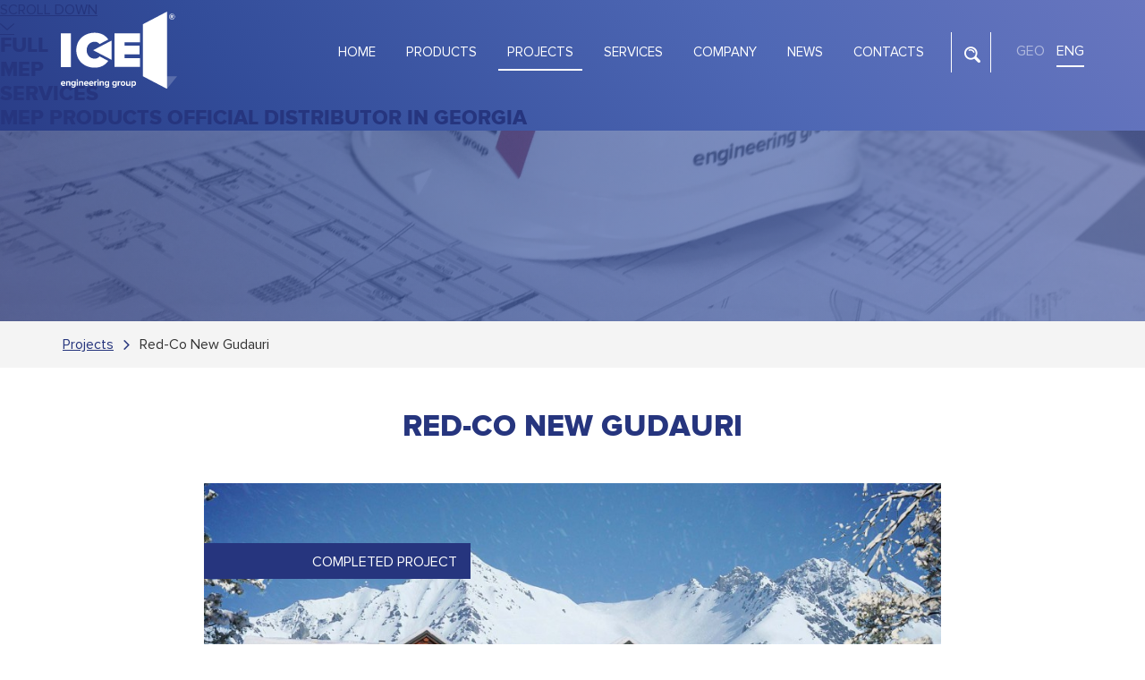

--- FILE ---
content_type: text/html; charset=UTF-8
request_url: https://ice.com.ge/english/projects/red-co-new-gudauri-redco-elevators-lifti-liftebi-eskalatori-eskalatorebi-ice
body_size: 4727
content:
<!DOCTYPE html>
<html>
	<head>
				<title>
			Red-co New Gudauri		</title>
		
		<meta name="keywords" content="Meta Keywords">
		<meta name="description" content="ICE Ltd provides world leading brands HVAC, electrical systems, elevators and escalators delivery, installation and maintenance. ICE Ltd is official distributor of Mitsubishi Heavy Industry, Mitsubishi Electric and Shanghai Mitsubishi in Georgia.">
<meta name="google-site-verification" content="tq712mPqOx_kLi4HFdLVfEyTJ7nZald5ntD2KuceeeQ" />
<script type="application/ld+json">

{
"@context": "http://schema.org",
"@type": "Organization",
"name" : "ICE � &#4304;&#4312;-&#4321;&#4312;-&#4312;",
"url": "http://ice.com.ge/georgian/home",
"sameAs" : [
"https://www.facebook.com/ICE-%E1%83%90%E1%83%98-%E1%83%A1%E1%83%98-%E1%83%98-1720966318160355/",
"",
"",
""
]
}
</script>
<script type="application/ld+json">
{
"@context": "http://schema.org",
"@type": "LocalBusiness",
"name" : "ICE � &#4304;&#4312;-&#4321;&#4312;-&#4312;",
"url": "http://ice.com.ge/georgian/home",
"logo": "http://ice.com.ge/images/small_logo.svg",
"image": "",
"description": "&#4313;&#4317;&#4315;&#4318;&#4304;&#4316;&#4312;&#4304; �&#4304;&#4312;-&#4321;&#4312;-&#4312;� &#4323;&#4310;&#4320;&#4323;&#4316;&#4309;&#4308;&#4314;&#4327;&#4317;&#4324;&#4321; &#4315;&#4321;&#4317;&#4324;&#4314;&#4312;&#4317;&#4328;&#4312; &#4332;&#4304;&#4315;&#4327;&#4309;&#4304;&#4316;&#4312; &#4305;&#4320;&#4308;&#4316;&#4307;&#4308;&#4305;&#4312;&#4321; &#4306;&#4304;&#4311;&#4305;&#4317;&#4305;&#4312;&#4321;, &#4313;&#4317;&#4316;&#4307;&#4312;&#4330;&#4312;&#4320;&#4308;&#4305;&#4312;&#4321;&#4304; &#4307;&#4304; &#4309;&#4308;&#4316;&#4322;&#4312;&#4314;&#4304;&#4330;&#4312;&#4312;&#4321; &#4321;&#4312;&#4321;&#4322;&#4308;&#4315;&#4308;&#4305;&#4312;&#4321;, &#4314;&#4312;&#4324;&#4322;&#4308;&#4305;&#4312;&#4321;&#4304; &#4307;&#4304; &#4308;&#4321;&#4313;&#4304;&#4314;&#4304;&#4322;&#4317;&#4320;&#4308;&#4305;&#4312;&#4321; &#4315;&#4312;&#4332;&#4317;&#4307;&#4308;&#4305;&#4304;&#4321;, &#4315;&#4317;&#4316;&#4322;&#4304;&#4319;&#4321;&#4304; &#4307;&#4304; &#4321;&#4308;&#4320;&#4309;&#4312;&#4321;&#4321;. ICE &#4315;&#4312;&#4330;&#4323;&#4305;&#4312;&#4328;&#4312; &#4336;&#4308;&#4309;&#4312; &#4312;&#4316;&#4307;&#4304;&#4321;&#4311;&#4320;&#4312;&#4321;&#4304; &#4307;&#4304; &#4328;&#4304;&#4316;&#4334;&#4304;&#4312; &#4315;&#4312;&#4330;&#4323;&#4305;&#4312;&#4328;&#4312;&#4321; &#4317;&#4324;&#4312;&#4330;&#4312;&#4304;&#4314;&#4323;&#4320;&#4312; &#4307;&#4312;&#4321;&#4322;&#4320;&#4312;&#4305;&#4323;&#4322;&#4317;&#4320;&#4312;&#4304; &#4321;&#4304;&#4325;&#4304;&#4320;&#4311;&#4309;&#4308;&#4314;&#4317;&#4328;&#4312;.",
"telephone": "+995 32 2 990 170",
"address": {
"@type": "PostalAddress",
"addressLocality": "&#4311;&#4305;&#4312;&#4314;&#4312;&#4321;&#4312;",
"addressRegion": "",
"streetAddress": "&#4311;&#4305;&#4312;&#4314;&#4312;&#4321;&#4312;, &#4333;&#4304;&#4309;&#4333;&#4304;&#4309;&#4304;&#4331;&#4312;&#4321; &#4306;&#4304;&#4315;&#4310;. 33&#4305;",
"postalCode": ""
},
"openingHours": [
"10:00 AM - 7:00 PM"
]
}

</script>

		<meta charset="utf-8">
	<meta property="og:url" content="http://ice.com.ge/english/projects/red-co-new-gudauri-redco-elevators-lifti-liftebi-eskalatori-eskalatorebi-ice">
	<meta property="og:title" content="Red-co New Gudauri">
	<meta property="og:description" content="New Gudauri is project of company Red-co that means building apart hotels in Gudauri.

ICE installed 8-floors Shanghai Mitsubishi elevators in 4 different blocks of the project.
">
	<meta property="og:site_name" content="Red-co New Gudauri">
	<meta property="og:image" content="http://ice.com.ge/modules/photo_gallery/uploads/categories/239.jpg">
        <meta property="og:type" content="product" />
        <meta property="twitter:image" content="http://ice.com.ge/modules/photo_gallery/uploads/categories/239.jpg">
        <meta property="twitter:title" content="Red-co New Gudauri">
        <meta property="twitter:description" content="New Gudauri is project of company Red-co that means building apart hotels in Gudauri.

ICE installed 8-floors Shanghai Mitsubishi elevators in 4 different blocks of the project.
">
        <meta name="twitter:card" content="Red-co New Gudauri">
        <meta name="msvalidate.01" content="31C0A20FA742D9995428E4611B6DCED6" />
        


<script type="application/ld+json">
{
  "@context": "http://schema.org",
  "@type": "Organization",
  "url": "http://ice.com.ge",
  "name": "ICE Engineering Group",
  "contactPoint": {
    "@type": "ContactPoint",
    "telephone": "+995 32 2 990 170",
    "contactType": "Customer service"
  }
}
</script>

<!-- Global site tag (gtag.js) - Google Analytics -->
<script async src="https://www.googletagmanager.com/gtag/js?id=UA-128051145-1"></script>
<script>
  window.dataLayer = window.dataLayer || [];
  function gtag(){dataLayer.push(arguments);}
  gtag('js', new Date());

  gtag('config', 'UA-128051145-1');
</script>

            <meta name="viewport" content="width=device-width, initial-scale=1">
		<script src="/scripts/jquery.js" defer></script>
		<script src="/scripts/viewportchecker.js" defer></script>
		<script src="/scripts/animate.js" defer></script>
		<script src="/scripts/basic_.js" defer></script>
		<link type="text/css" rel="stylesheet" href="/styles/html_tags_.css">
		<link type="text/css" rel="stylesheet" href="/styles/identifiers_.css">
		<link type="text/css" rel="stylesheet" href="/styles/classes_.css">
		<link type="text/css" rel="stylesheet" href="/styles/icons_.css">
		<link type="text/css" rel="stylesheet" href="/styles/cols_.css">
			<link type="text/css" rel="stylesheet" media="(max-width: 768px)" href="/styles/mobile_.css">
			<link type="text/css" rel="stylesheet" media="(min-width: 768px)" href="/styles/portrait_.css">
			<link type="text/css" rel="stylesheet" media="(min-width: 1024px)" href="/styles/landscape_.css">
			<link type="text/css" rel="stylesheet" media="(min-width: 1250px)" href="/styles/laptop_.css">
			<link type="text/css" rel="stylesheet" media="(min-width: 1400px)" href="/styles/desktop_.css">
		<link type="text/css" rel="stylesheet" href="/modules/languages/styles/english.css">
			<script src="/modules/openable_photo/scripts.js" defer></script>
			<link type="text/css" rel="stylesheet" href="/modules/openable_photo/styles.css">
			<link type="text/css" rel="stylesheet" href="/modules/languages/styles.css?v=1">
			<script src="/modules/pop_up_window/scripts.js?v=1" defer></script>
			<link type="text/css" rel="stylesheet" href="/modules/pop_up_window/styles.css?v=1">
			<script src="/modules/menu_buttons/scripts.js?v=1" defer></script>
			<script src="/modules/menu_buttons/responsive_scripts.js?v=1" defer></script>
			<link type="text/css" rel="stylesheet" href="/modules/menu_buttons/styles.css?v=1">
			<link type="text/css" rel="stylesheet" href="/modules/menu_buttons/responsive_styles.css?v=1">
			<script src="/modules/facebook/scripts.js?v=1" defer></script>
			<link type="text/css" rel="stylesheet" href="/modules/facebook/styles.css?v=1">
			<script src="/modules/search_input/scripts.js?v=1" defer></script>
			<link type="text/css" rel="stylesheet" href="/modules/search_input/styles.css?v=1">
			<script src="/modules/scrollbar/scripts.js?v=1" defer></script>
			<link type="text/css" rel="stylesheet" href="/modules/scrollbar/styles.css?v=1">
			<script src="/modules/pages_animated_header/scripts.js?v=1" defer></script>
			<link type="text/css" rel="stylesheet" href="/modules/pages_animated_header/styles.css?v=1">
	<link type="text/css" rel="stylesheet" href="/modules/photo_gallery/styles.css?v=1">
		<style>
				@font-face {
					font-family: HobbyStudio Georgia;
					src: url("/modules/fonts/uploads/49.ttf");
				}
				@font-face {
					font-family: BPG GEl Dejavu Caps;
					src: url("/modules/fonts/uploads/155.ttf");
				}
				@font-face {
					font-family: Proxima Nova Extrabold;
					src: url("/modules/fonts/uploads/156.ttf");
				}
				@font-face {
					font-family: Proxima Nova Regular;
					src: url("/modules/fonts/uploads/154.ttf");
				}
				@font-face {
					font-family: BPG GEL Dejavu Sans;
					src: url("/modules/fonts/uploads/153.ttf");
				}
		</style>
		<link rel="shortcut icon" href="/images/site_icon_.png">
	</head>
	<body> 
			
				
		<a href="/admin/index.php?action=log_out"
			class="only_for_desktop"
			id="admin_panel_button_a"
			target="_blank"></a>
			<div id="preloader_bg_div"></div>
<header>
<!--<div class="scroll_header"></div>-->
    
	<div id="header_div">
				<div class="not_for_desktop" id="menu_buttons_responsive_div" lang="english">
			<div id="show_hide_button_div"></div>
			
			<nav>
					<div class="button_div">
                            <div class="menu_div" >
								<a href="/english/home" target="_self">
									Home								</a>
                            </div>
					</div>
					<div class="button_div">
                            <div class="menu_div" >
								<a href="/english/products" target="_self">
									Products								</a>
                            </div>
					</div>
					<div class="button_div">
                            <div class="menu_div" id="active_menu_div">
								<a href="/english/projects" target="_self">
									Projects								</a>
                            </div>
					</div>
					<div class="button_div">
                            <div class="menu_div" >
								<a href="/english/services" target="_self">
									Services								</a>
                            </div>
					</div>
					<div class="button_div">
							<div class="parent_div">
									<a href="/english/about-us"
										target="_self"
										>
										About Us									</a>
									<a href="/english/our-team"
										target="_self"
										>
										Our Team									</a>
							</div>
					</div>
					<div class="button_div">
                            <div class="menu_div" >
								<a href="/english/news" target="_self">
									News								</a>
                            </div>
					</div>
					<div class="button_div">
                            <div class="menu_div" >
								<a href="/english/contacts" target="_self">
									Contacts								</a>
                            </div>
					</div>
            	<div class="language_line"></div>
                		<div class="languages_div" id="languages_div">
			<table>
				<tr>
						<td>
								<div>
									<a href="/georgian/projects/red-co-new-gudauri-redco-elevators-lifti-liftebi-eskalatori-eskalatorebi-ice" title="Georgian">
										Geo									</a>
								</div>
						</td>
						<td>
								<div class="active_lang">
									Eng								</div>
						</td>
				</tr>
			</table>
		</div>
			</nav>
		</div>
    	<div class="header_inside">
            <div class="lg_2 lp_2 md_2 sm_2 xs_4 logo_col">
                <a href="/english/home" id="logo_a">
                    <img src="/images/logo.svg" alt="ICE Engineering Group Logo" id="default_logo_img">
                   	<img src="/images/small_logo_.svg" alt="ICE Engineering Group Logo" id="small_logo_div">
                </a>
            </div>
            <div class="lg_10 lp_10 md_10 sm_6 xs_6" id="header_bottom">
                <div class="lg_10 lp_10 md_2 sm_2 xs_2">
                    		<nav class="only_for_desktop" id="menu_buttons_nav">
				<div class="button_div">
						<a href="/english/home" target="_self">
					<div class="menu_div" >
						Home					</div>
						</a>
				</div>
				<div class="button_div">
						<a href="/english/products" target="_self">
					<div class="menu_div" >
						Products					</div>
						</a>
				</div>
				<div class="button_div">
						<a href="/english/projects" target="_self">
					<div class="menu_div" id="active_menu_div">
						Projects					</div>
						</a>
				</div>
				<div class="button_div">
						<a href="/english/services" target="_self">
					<div class="menu_div" >
						Services					</div>
						</a>
				</div>
				<div class="button_div">
					<div class="menu_div" >
						Company					</div>
						<div class="sub_buttons_parent_div">
									<a href="/english/about-us" target="_self">
								<div class="sub_button_div" >
									About Us								</div>
									</a>
									<a href="/english/our-team" target="_self">
								<div class="sub_button_div" >
									Our Team								</div>
									</a>
						</div>
				</div>
				<div class="button_div">
						<a href="/english/news" target="_self">
					<div class="menu_div" >
						News					</div>
						</a>
				</div>
				<div class="button_div">
						<a href="/english/contacts" target="_self">
					<div class="menu_div" >
						Contacts					</div>
						</a>
				</div>
		</nav>
        <div class="clear"></div>
                </div>
                <div class="lg_2 lp_2 md_10 sm_10 xs_10">
                    <a href="/english/search?q=" class="ba-search_new header_search only_for_mobile"></a>
                    <div class="header_search_outside"> 
                        <div class="ba-search_new header_search not_for_mobile" onClick="open_search()">
								<div id="search_div">
		<form action="/english/search" id="si_form" method="get">
			<table id="si_table">
				<tr>
					<td>
						<input type="text" name="q" placeholder="Search" maxlength="50" id="si_input">
					</td>
					<td>
						<div class="ba-search_new search_btn" id="si_search_button_div"></div>
					</td>
				</tr>
			</table>
		</form>
	</div>
 
                        </div>
                    </div>
                    <div class="only_for_desktop">		<div class="languages_div" id="languages_div">
			<table>
				<tr>
						<td>
								<div>
									<a href="/georgian/projects/red-co-new-gudauri-redco-elevators-lifti-liftebi-eskalatori-eskalatorebi-ice" title="Georgian">
										Geo									</a>
								</div>
						</td>
						<td>
								<div class="active_lang">
									Eng								</div>
						</td>
				</tr>
			</table>
		</div>
</div>
                 </div>
                <div class="clear"></div>
             </div>
        	<div class="clear"></div>
        </div>
    </div>
	
	
	<div style="overflow: hidden;position: relative;">
		<a href="#scroll_position" class="scroll_down_div">
            <div class="scroll_down_text">SCROLL DOWN</div>
            <div class="ba-thin_arrow_down scroll_down_arrow"></div>
        </a>
        <div id="scroll_position"></div>
        <h1 class="title_background"></h1>
        <div class="animated_header_title">
        	<div class="left_desc">
                <h2>full<br>mep<br>services</h2>
            </div>
        	<div class="right_desc">
                <h2>MEP PRODUCTS OFFICIAL DISTRIBUTOR IN GEORGIA</h2>
            </div>
            <div class="clear"></div>
        </div>
		<div id="animated_header_div">
				<div style="background-image: url(/modules/animated_header/uploads/89.jpg);"
						title=""></div>
		</div>
	</div>
            <div id="pages_animated_header_div">
                        <div style="background-image: url(/modules/pages_animated_header/uploads/11.jpg);"></div>
                        <div style="background-image: url(/modules/pages_animated_header/uploads/10.jpg);"></div>
            </div>
</header>
		<section>
			        <div class="page_tags_main">
            <div class="one_string page_tags_div content_div">
                <a href="/english/projects">projects</a>
                <div class="ba-arrow_right page_tags_arrow"></div>
                Red-co New Gudauri            </div>
        </div>
    <div style="height: 25px;"></div>
	<div class="col_padding content_div">
		<h1 class="page_title_h1">
			Red-co New Gudauri		</h1>
		
        <div class="col_padding img_slider_div">
        	<div style="position: relative;">
        		<img class="not_for_mobile" src="/modules/photo_gallery/uploads/categories/239.jpg" alt="">	
        		<img class="only_for_mobile" src="/modules/photo_gallery/uploads/categories/239_mobile.jpg" alt="">	
                <div class="prod_arrows"  lang="english">
        	<table class="left_table not_for_mobile">
            	<tr>
                	<td>
						<a href="/english/projects/beach-tower-batumi-orbi-group-elevators-geo" style="text-decoration: none; display: block;" class="arrow_a">
							<div class="arrow_div ba-thin_long_arrow_left" style="margin-right: 5px;"></div>
                        </a>
					</td>
                	<td>
						<a href="/english/projects/beach-tower-batumi-orbi-group-elevators-geo" class="not_for_mobile">
							<h5 class="arrow_text only_for_desktop_landscape">Prev  Project</h5>
                        </a>
                    </td>
                </tr>
            </table>
        <table class="right_table not_for_mobile">
            <tr>
                <td>
                    <a href="/english/projects/green-cape-batumi-lifti-liftebi-eskalatori-ai-si-i-elturi-elevator-shanghai-mitsubishi" class="not_for_mobile">
                        <h5 class="arrow_text only_for_desktop_landscape">Next Project</h5>
                    </a>
                </td>
                <td>
                    <a href="/english/projects/green-cape-batumi-lifti-liftebi-eskalatori-ai-si-i-elturi-elevator-shanghai-mitsubishi" style="text-decoration: none; display: block;" class="arrow_a">
                        <div class="arrow_div ba-thin_long_arrow_right" style="margin-left: 5px;"></div>
                    </a>
                </td>
            </tr>
        </table>
    <div class="clear"></div>
</div>
<div class="clear"></div>
            </div>
            
				<div class="inner_complet_project">Completed Project</div>
        </div>
        <div class="col_padding projects_services">
            <div class="services_outside">
 
                        <div class="clear"></div>

            </div>
        </div>	
		<div class="from_editor_div col_padding">
			<p>New Gudauri is project of company Red-co that means building apart hotels in Gudauri.</p>

<p>ICE installed 8-floors Shanghai Mitsubishi elevators in 4 different blocks of the project.</p>
			    <a class="animate_visible" id="w_fb_share_div" href="https://www.facebook.com/sharer/sharer.php?u=http://ice.com.ge/english/projects/red-co-new-gudauri-redco-elevators-lifti-liftebi-eskalatori-eskalatorebi-ice" onclick="window.open(this.href,'targetWindow', 'toolbar=no, location=no, status=no, menubar=no, scrollbars=no, resizable=yes, width=560, height=400'); return false;">
        <span class="ba-fb_ro"></span>
        Share
    </a>
		</div>
		
    </div>
		</section>
<footer>
	<div id="top_div">
		<div class="lg_5 lp_5 md_6 only_for_desktop_landscape" id="site_map_div">
        	<h3>Quick Links</h3>
<table border="0" cellpadding="1" cellspacing="1">
	<tbody>
		<tr>
			<td style="width:50%">
			<ul>
				<li><a href="/english/home">Home</a></li>
				<li><a href="/english/products">Products</a></li>
				<li><a href="/english/projects">Projects</a></li>
				<li><a href="/english/services">Services</a></li>
			</ul>
			</td>
			<td style="width:50%">
			<ul>
				<li><a href="/english/about-us">About Us</a></li>
				<li><a href="/english/our-team">Our Team</a></li>
				<li><a href="/english/news">News</a></li>
				<li><a href="/english/contacts">Contacts</a></li>
			</ul>
			</td>
		</tr>
	</tbody>
</table>
		</div>
		
		<div class="lg_7 lp_7 md_6 sm_12 xs_12" id="contact_info_div">
        	<h3>Contacts</h3>
			7 Niko Nikoladze St, Tbilisi, Georgia			<br>
			<a href="tel:+995 32 2 990 172">Phone Number: +995 32 2 990 172		</a></div>
		
		<div class="lg_12 lp_12 md_12 sm_12 xs_12" id="footer_social">	
                
			<a href="https://www.facebook.com/ICE-აი-სი-ი-1720966318160355/"
				target="_blank"
				id="footer_icon_fb"
				class="ba-fb footer_icon"></a>
			
			<a href="mailto:info@ice.com.ge" class="ba-envelope_full footer_icon"></a>
			
            <div class="clear"></div>
        </div>
		
		<div class="clear"></div>
	</div>
	
	<div id="middle_div"></div>
	
	<div id="bottom_div">
		<div class="lg_8 lp_8 md_8 sm_12 xs_12" id="copyright_div">
			© 2017 
- 2026 Ltd "ICE Engineering Group". All rights reserved.		</div>
		
		<div class="lg_4 lp_4 md_4 sm_12 xs_12" id="created_by_div">
			Created by <a href="http://hobbystudio.ge" target="_blank">HobbyStudio</a>
		</div>
		
		<div class="clear"></div>
	</div>
</footer><input type="hidden" id="js_field_normal_color" value="b0b0b0">
<input type="hidden" id="js_field_warning_color" value="ff7676">
<input type="hidden" id="js_field_good_color" value="36e75c">

<input type="hidden" id="js_please_full_all_necessary_fields" value="Please fill all necessary fields.">
<input type="hidden" id="js_show_preloader" value="1">	</body>
</html>

<!--
 * Created by HobbyStudio, Georgia.
 * http://hobbystudio.ge
-->

--- FILE ---
content_type: text/css
request_url: https://ice.com.ge/styles/html_tags_.css
body_size: 395
content:
* {
	box-sizing: border-box;
}

a:link,
a:active,
a:visited {
	color: #25357d;
	outline: none;
	text-decoration: underline;
}

a:hover {
	color: #25357d;
	text-decoration: none;
}

body {
	background: #fff;
	color: #333333;
	margin: 0;
}

footer {
	background: linear-gradient(52deg, #26357e 0%, #324c99 30%, #4f68b5 70%, #6876bf 100%);
	/*opacity: 0;*/
	position: relative;
	z-index: 5;
}

h1,
h2,
h3,
h4,
h5,
h6 {
	color: #26357e;
	margin: 0;
	text-transform: uppercase;
}

.from_editor_div h1,
.from_editor_div h2,
.from_editor_div h3,
.from_editor_div h4,
.from_editor_div h5,
.from_editor_div h6 {
	padding: 0 0 5px;
}

header {
	display: block;
	/*opacity: 0;*/
	position: relative;
	width: 100%;
	background: linear-gradient(52deg, #26357e 0%, #324c99 30%, #4f68b5 70%, #6876bf 100%);
	z-index: 15;
}

iframe {
	border: none;
	display: block;
	margin: 0;
}


img {
	display: block;
	width: 100%;
}

.from_editor_div img {
	display: inline-block !important;
}

input[type="checkbox"] {
	margin: 3px;
}

input[type="submit"],
input[type="button"] {
	border: 1px solid #aaa;
}

input[type="text"],
input[type="file"],
input[type="password"] {
	border: 1px solid #aaa;
	margin: 0;
	outline: none;
	padding: 3px;
	width: 200px;
}

input[type="text"]:focus,
input[type="password"]:focus,
input[type="password"] {
	border: 1px solid #666;
	outline: none;
}

p {
	margin: 0;
}

.from_editor_div p {
	padding: 5px 0;
}

section {
	min-height: 400px;
	opacity: 0;
	position: relative;
	z-index: 5;
}

table {
	border-collapse: collapse;
	width: 100%;
}

td {
	padding: 0;
	vertical-align: top;
}

textarea {
	border: 1px solid #aaa;
	height: 150px;
	outline: none;
	padding: 3px;
	width: 400px;
}

textarea:focus {
	border: 1px solid #666;
}

--- FILE ---
content_type: text/css
request_url: https://ice.com.ge/styles/identifiers_.css
body_size: 465
content:
#see_on_desktop {
	background-color: #eee;
	color: #333;
	font-size: 20px;
	height: 100%;
	left: 0;
	line-height: 30px;
	padding-top: 150px;
	position: fixed;
	text-align: center;
	top: 0;
	width: 100%;
	z-index: 80;
}

#admin_panel_button_a {
	height: 20px;
	left: 0;
	position: absolute;
	top: 0;
	width: 20px;
	z-index: 400;
}

#empty_data_div {
	font-size: 20px;
	padding: 150px 0;
	text-align: center;
}

#empty_data_div h2 {
	text-transform: capitalize;
}

footer #top_div {
	margin: auto;
	padding-top: 20px;
}

footer #top_div ul li a:hover {
	color: #fff;
}

footer #top_div a {
	color: rgba(255,255,255,0.5);
	text-decoration: none;
	transition: all .2s ease-in-out;
}

footer #bottom_div {
	margin: auto;
}

footer #middle_div {
	border-top: 1px solid #fff;
}

footer #copyright_div {
	font-size: 13px;
}

footer #created_by_div {
	font-size: 13px;
}

footer #created_by_div a {
	color: #fff;
	text-decoration: underline;
}

footer #created_by_div a:hover {
	text-decoration: none !important;
}

footer #footer_icon_fb {
	font-size: 17px;
	margin: 0 10px;
}

footer #facebook_icon_a:hover {
	color: #4493E1;
	text-decoration: none;
}

footer .footer_icon {
	font-size: 16px;
	padding: 9px;
	border-radius: 50%;
	border: 2px solid rgba(255,255,255,0.5);
	color: rgba(255,255,255,0.5) !important;
	transition: all 0.2s ease-in-out;
}

footer #twitter_icon_a:hover {
	color: #4493E1;
	text-decoration: none;
}

header #logo_a {
	display: block;
}

#small_logo_div {
	width: 60px;
}

header #small_logo_div {
	display: none;
}

header #small_logo_div img {
	width: 120px;
	margin: 0px auto;
}

header #header_div {
	position: absolute;
	width: 100%;
	top: 0;
	left: 0;
	z-index: 15;
}

#header_bottom {
	padding: 20px 0 12px;
}

#old_browsers_stop_bg_div {
	background-color: #eee;
	color: #333;
	font-size: 20px;
	height: 100%;
	left: 0;
	line-height: 30px;
	padding-top: 150px;
	position: fixed;
	text-align: center;
	top: 0;
	width: 100%;
	z-index: 305;
}

#preloader_bg_div {
	background: rgba(0, 0, 0, 1) url(/images/preloader.gif) center no-repeat;
	height: 100%;
	left: 0;
	position: fixed;
	top: 0;
	width: 100%;
	z-index: 300;
}

#footer_social {
	text-align: center;
	margin-bottom: 20px;
}

--- FILE ---
content_type: text/css
request_url: https://ice.com.ge/styles/classes_.css
body_size: 745
content:
.animate_visible,
.animate_block,
.animate_block_when_see,
.page_title_h1 {
	transition: all 0.5s ease-in-out;
	opacity: 0;
	transform: scale(0.8);
}
/*
.animate_scale_visible,
.animate_scale_block,
.animate_scale_block_when_see {
	opacity: 0;
	transform: scale(0.5);
}*/

.clear {
	clear: both;	
}

.disable_text {
	color: #777;
}

.form_tag_div {
	margin-bottom: 20px;
}

.form_text_div {
	margin-bottom: 5px;
}

.like_h3 {
	color: #1e8cf3;
}

.like_link {
	color: #1e8cf3;
}

.normal_text {
	color: #333 !important;
}

.one_string {
	white-space: nowrap;
	overflow: hidden;
	text-overflow: ellipsis;
}

.page_title_h1 {
	text-align: center;
}

.content_div {
	margin: auto;
	position: relative;
}

.header_inside {
	margin: auto;
}

.header_search {
	text-align: right;
    color: #fff;
    font-size: 18px;
	cursor: pointer;
	transition: width 0.2s ease-in-out;
}

footer h3 {
	margin-bottom: 20px;
	color: #fff;
}

footer {
	color: #fff;
}

footer ul li {
	list-style: none;
}

footer ul {
	padding: 0;
	margin: 0;
}

.header_overlay {
    position: absolute;
    width: 50%;
    height: 100%;
    top: 0;
    right: 0;
    z-index: 1;
}



a.read_more,
input.read_more,
.read_more {
    display: block;
    width: 145px;
    padding: 10px 20px;
    border: 2px solid #c9c7c8;
    color: #26357d;
	text-decoration: none;
	text-transform: capitalize;
	position: relative;
	text-align: center;
	height: 45px;
}

a.read_more:before,
.read_more:before {
    position: absolute;
    display: block;
    content: '';
    width: 20px;
    height: 20px;
    border: 2px solid transparent;
    transition: all 200ms linear;
	bottom: -2px;
    left: -2px;
    border-bottom-color: #26357d;
    border-left-color: #26357d;
}

.read_more_btn {
	position: relative;
    width: 148px;
    margin: 55px 0 0;
    border: 2px solid #c9c7c8;
}

a.read_more:after, 
.read_more:after {
    position: absolute;
    display: block;
    content: '';
    width: 20px;
    height: 20px;
    border: 2px solid transparent;
    transition: all 200ms linear;
	top: -2px;
    right: -2px;
    border-top-color: #26357d;
    border-right-color: #26357d;
}

.page_tags_main {
	position: absolute;
	top: 0;
	width: 100%;
	background: #f4f4f4;
}

.page_tags_div a {
	color: #26357d;
}

.page_tags_div {
	text-transform: capitalize;
}

.page_tags_arrow {
	display: inline-block;
	font-size: 11px;
	margin: 0 5px;
	color: #26357d;
}

.selected:hover {
	color: rgb(38, 53, 125) !important;
}

.lang_hover:hover {
	color: rgb(38, 53, 125) !important;
}

.language_line {
	width: 50px;
	height: 2px;
	background-color: #fff;
	margin: auto;
	margin-top: 10px;
	margin-bottom: 10px;
} 

.lang_hover_prev:hover {
	color: #fff !important;
}
/*
.scroll_header {
    position: fixed;
    top: 0;
    display: none;
    left: 0;
    width: 100%;
    height: 67px;
    background: #fff;
	box-shadow: rgba(0, 0, 0, 0.2) 2px 0px 20px -1px;
    z-index: 10;
}*/

--- FILE ---
content_type: text/css
request_url: https://ice.com.ge/styles/icons_.css
body_size: 618
content:
@font-face {
  font-family: 'master_font';
  src:  url('/images/icons/master_font.eot');
  src:  url('/images/icons/master_font.eot?') format('embedded-opentype'),
    url('/images/icons/master_font.ttf') format('truetype'),
    url('/images/icons/master_font.woff') format('woff'),
    url('/images/icons/master_font.svg') format('svg');
  font-weight: normal;
  font-style: normal;
}

[class^="ba-"], [class*=" ba-"] {
  /* use !important to prevent issues with browser extensions that change fonts */
  font-family: 'master_font' !important;
  speak: none;
  font-style: normal;
  font-weight: normal;
  font-variant: normal;
  text-transform: none;
  line-height: 1;

  /* Better Font Rendering =========== */
  -webkit-font-smoothing: antialiased;
  -moz-osx-font-smoothing: grayscale;
}

.ba-all:before {
  content: "\e900";
}
.ba-arrow_down:before {
  content: "\e901";
}
.ba-arrow_left:before {
  content: "\e902";
}
.ba-arrow_right:before {
  content: "\e903";
}
.ba-arrow_up:before {
  content: "\e904";
}
.ba-be:before {
  content: "\e905";
}
.ba-be_full:before {
  content: "\e906";
}
.ba-bell:before {
  content: "\e907";
}
.ba-bell_full:before {
  content: "\e908";
}
.ba-calculator:before {
  content: "\e909";
}
.ba-cart:before {
  content: "\e90a";
}
.ba-cart_new:before {
  content: "\e90b";
}
.ba-clock:before {
  content: "\e90c";
}
.ba-close:before {
  content: "\e90d";
}
.ba-cv:before {
  content: "\e90e";
}
.ba-download:before {
  content: "\e90f";
}
.ba-dribbble:before {
  content: "\e910";
}
.ba-envelope:before {
  content: "\e911";
}
.ba-envelope_full:before {
  content: "\e912";
}
.ba-fb:before {
  content: "\e913";
}
.ba-fb_ro:before {
  content: "\e914";
}
.ba-fb_sq:before {
  content: "\e915";
}
.ba-google:before {
  content: "\e916";
}
.ba-hor_scroll:before {
  content: "\e917";
}
.ba-in:before {
  content: "\e918";
}
.ba-inst:before {
  content: "\e919";
}
.ba-inst_old:before {
  content: "\e91a";
}
.ba-lari:before {
  content: "\e91b";
}
.ba-long_arrow_down:before {
  content: "\e91c";
}
.ba-long_arrow_left:before {
  content: "\e91d";
}
.ba-long_arrow_right:before {
  content: "\e91e";
}
.ba-long_arrow_up:before {
  content: "\e91f";
}
.ba-pdf:before {
  content: "\e920";
}
.ba-pdf_new:before {
  content: "\e921";
}
.ba-phone:before {
  content: "\e922";
}
.ba-phone_full:before {
  content: "\e923";
}
.ba-pin:before {
  content: "\e924";
}
.ba-pin_full:before {
  content: "\e925";
}
.ba-pinterest:before {
  content: "\e926";
}
.ba-pinterest_full:before {
  content: "\e927";
}
.ba-play:before {
  content: "\e928";
}
.ba-scroll:before {
  content: "\e929";
}
.ba-scroll_2:before {
  content: "\e92a";
}
.ba-search:before {
  content: "\e92b";
}
.ba-search_new:before {
  content: "\e92c";
}
.ba-send:before {
  content: "\e92d";
}
.ba-send_full:before {
  content: "\e92e";
}
.ba-send_new:before {
  content: "\e92f";
}
.ba-skype:before {
  content: "\e930";
}
.ba-thin_arrow_down:before {
  content: "\e931";
}
.ba-thin_arrow_left:before {
  content: "\e932";
}
.ba-thin_arrow_right:before {
  content: "\e933";
}
.ba-thin_arrow_up:before {
  content: "\e934";
}
.ba-thin_long_arrow_down:before {
  content: "\e935";
}
.ba-thin_long_arrow_left:before {
  content: "\e936";
}
.ba-thin_long_arrow_right:before {
  content: "\e937";
}
.ba-thin_long_arrow_up:before {
  content: "\e938";
}
.ba-tw:before {
  content: "\e939";
}
.ba-user:before {
  content: "\e93a";
}
.ba-user_full:before {
  content: "\e93b";
}
.ba-user_new:before {
  content: "\e93c";
}
.ba-user_new_full:before {
  content: "\e93d";
}
.ba-users:before {
  content: "\e93e";
}
.ba-users_full:before {
  content: "\e93f";
}
.ba-vk:before {
  content: "\e940";
}
.ba-web:before {
  content: "\e941";
}
.ba-youtube:before {
  content: "\e942";
}
.ba-close_fat:before {
  content: "\e943";
}
.ba-plus:before {
  content: "\e944";
}
.ba-home:before {
  content: "\e945";
}
.ba-log_out:before {
  content: "\e946";
}
.ba-booking:before {
  content: "\e947";
}
.ba-trip:before {
  content: "\e948";
}
.ba-menu:before {
  content: "\e949";
}
.ba-zoom:before {
  content: "\e94a";
}

--- FILE ---
content_type: text/css
request_url: https://ice.com.ge/styles/cols_.css
body_size: 406
content:
.col_1, .col_2, .col_3, .col_4, .col_5, .col_6, .col_7, .col_8, .col_9, .col_10, .col_11, .col_12 {
	float: left;
}

.col_12 {
	width: 100%;
}

.col_11 {
	width: 91.66666667%;
}

.col_10 {
	width: 83.33333333%;
}

.col_9 {
	width: 75%;
}

.col_8 {
	width: 66.66666667%;
}

.col_7 {
	width: 58.33333333%;
}

.col_6 {
	width: 50%;
}

.col_5 {
	width: 41.66666667%;
}

.col_4 {
	width: 33.33333333%;
}

.col_3 {
	width: 25%;
}

.col_2 {
	width: 16.66666667%;
}

.col_1 {
	width: 8.33333333%;
}

.no_padding {
	padding: 0 !important;
}

@media only screen and (max-width: 768px) {
	.col_1, .col_2, .col_3, .col_4, .col_5, .col_6, .col_7, .col_8, .col_9, .col_10, .col_11, .col_12 {
		padding: 20px;
	}
	
	.col_padding {
		padding: 20px;
	}
	
	.xs_1, .xs_2, .xs_3, .xs_4, .xs_5, .xs_6, .xs_7, .xs_8, .xs_9, .xs_10, .xs_11, .xs_12 {
		float: left;
		padding: 20px;
	}
	.xs_12 {
		width: 100%;
	}
	.xs_11 {
		width: 91.66666667%;
	}
	.xs_10 {
		width: 83.33333333%;
	}
	.xs_9 {
		width: 75%;
	}
	.xs_8 {
		width: 66.66666667%;
	}
	.xs_7 {
		width: 58.33333333%;
	}
	.xs_6 {
		width: 50%;
	}
	.xs_5 {
		width: 41.66666667%;
	}
	.xs_4 {
		width: 33.33333333%;
	}
	.xs_3 {
		width: 25%;
	}
	.xs_2 {
		width: 16.66666667%;
	}
	.xs_1 {
		width: 8.33333333%;
	}
}

@media only screen and (min-width: 768px) {
	.col_1, .col_2, .col_3, .col_4, .col_5, .col_6, .col_7, .col_8, .col_9, .col_10, .col_11, .col_12 {
		padding: 13px;
	}
	
	.col_padding {
		padding: 13px;
	}
	
	.sm_1, .sm_2, .sm_3, .sm_4, .sm_5, .sm_6, .sm_7, .sm_8, .sm_9, .sm_10, .sm_11, .sm_12 {
		float: left;
		padding: 13px;
	}
	.sm_12 {
		width: 100%;
	}
	.sm_11 {
		width: 91.66666667%;
	}
	.sm_10 {
		width: 83.33333333%;
	}
	.sm_9 {
		width: 75%;
	}
	.sm_8 {
		width: 66.66666667%;
	}
	.sm_7 {
		width: 58.33333333%;
	}
	.sm_6 {
		width: 50%;
	}
	.sm_5 {
		width: 41.66666667%;
	}
	.sm_4 {
		width: 33.33333333%;
	}
	.sm_3 {
		width: 25%;
	}
	.sm_2 {
		width: 16.66666667%;
	}
	.sm_1 {
		width: 8.33333333%;
	}
}

@media only screen and (min-width: 1024px) {
	.col_1, .col_2, .col_3, .col_4, .col_5, .col_6, .col_7, .col_8, .col_9, .col_10, .col_11, .col_12 {
		padding: 15px;
	}
	
	.col_padding {
		padding: 15px;
	}
	
	.md_1, .md_2, .md_3, .md_4, .md_5, .md_6, .md_7, .md_8, .md_9, .md_10, .md_11, .md_12 {
		float: left;
		padding: 15px;
	}
	.md_12 {
		width: 100%;
	}
	.md_11 {
		width: 91.66666667%;
	}
	.md_10 {
		width: 83.33333333%;
	}
	.md_9 {
		width: 75%;
	}
	.md_8 {
		width: 66.66666667%;
	}
	.md_7 {
		width: 58.33333333%;
	}
	.md_6 {
		width: 50%;
	}
	.md_5 {
		width: 41.66666667%;
	}
	.md_4 {
		width: 33.33333333%;
	}
	.md_3 {
		width: 25%;
	}
	.md_2 {
		width: 16.66666667%;
	}
	.md_1 {
		width: 8.33333333%;
	}
}

@media only screen and (min-width: 1250px) {
	.col_1, .col_2, .col_3, .col_4, .col_5, .col_6, .col_7, .col_8, .col_9, .col_10, .col_11, .col_12 {
		padding: 13px;
	}
	
	.col_padding {
		padding: 13px;
	}
	
	.lp_1, .lp_2, .lp_3, .lp_4, .lp_5, .lp_6, .lp_7, .lp_8, .lp_9, .lp_10, .lp_11, .lp_12 {
		float: left;
		padding: 13px;
	}
	.lp_12 {
		width: 100%;
	}
	.lp_11 {
		width: 91.66666667%;
	}
	.lp_10 {
		width: 83.33333333%;
	}
	.lp_9 {
		width: 75%;
	}
	.lp_8 {
		width: 66.66666667%;
	}
	.lp_7 {
		width: 58.33333333%;
	}
	.lp_6 {
		width: 50%;
	}
	.lp_5 {
		width: 41.66666667%;
	}
	.lp_4 {
		width: 33.33333333%;
	}
	.lp_3 {
		width: 25%;
	}
	.lp_2 {
		width: 16.66666667%;
	}
	.lp_1 {
		width: 8.33333333%;
	}
}

@media only screen and (min-width: 1400px) {
	.col_1, .col_2, .col_3, .col_4, .col_5, .col_6, .col_7, .col_8, .col_9, .col_10, .col_11, .col_12 {
		padding: 13px;
	}
	
	.col_padding {
		padding: 13px;
	}
	
	.lg_1, .lg_2, .lg_3, .lg_4, .lg_5, .lg_6, .lg_7, .lg_8, .lg_9, .lg_10, .lg_11, .lg_12 {
		float: left;
		padding: 13px;
	}
	.lg_12 {
		width: 100%;
	}
	.lg_11 {
		width: 91.66666667%;
	}
	.lg_10 {
		width: 83.33333333%;
	}
	.lg_9 {
		width: 75%;
	}
	.lg_8 {
		width: 66.66666667%;
	}
	.lg_7 {
		width: 58.33333333%;
	}
	.lg_6 {
		width: 50%;
	}
	.lg_5 {
		width: 41.66666667%;
	}
	.lg_4 {
		width: 33.33333333%;
	}
	.lg_3 {
		width: 25%;
	}
	.lg_2 {
		width: 16.66666667%;
	}
	.lg_1 {
		width: 8.33333333%;
	}
}

--- FILE ---
content_type: text/css
request_url: https://ice.com.ge/styles/portrait_.css
body_size: 427
content:
/* <> */
	section {
		padding: 20px 0 40px;
	}
	
	.from_editor_div img {
		width: 100% !important;
	}
/* <> */

/* # */
	section .content_div,
	footer #top_div,
	footer #bottom_div,
	.header_inside  {
		width: 740px;
	}
	
	footer #created_by_div {
		text-align: center;
	}
	
	footer #copyright_div {
		text-align: center;
	}
	
	footer #contact_info_div {
		height: auto;
		text-align: center;
		margin-bottom: 20px;
		line-height: 2;
	}
/* # */

/* . */
	.only_for_desktop {
		display: none;
	}
	
	.not_for_desktop {
		display: block;
	}

	.only_for_landscape {
		display: none;
	}
	
	.not_for_landscape {
		display: block;
	}
	
	.only_for_portrate {
		display: block;
	}
	
	.not_for_portrate {
		display: none;
	}
	
	.only_for_mobile {
		display: none;
	}
	
	.not_for_mobile {
		display: block;
	}
	
	.only_for_desktop_landscape {
		display: none;
	}
	
	.not_for_desktop_landscape {
		display: block;
	}

	.header_search_outside {
		position: static; 
		float: left; 
		width: 52px; 
		z-index: 26;
	}

	.header_search {
		width: 50px;
		height: 50px;
		padding: 16px 14px;
		border-left: none;
		border-right: none;
		position: absolute;
		top: 14px;
		right: 60px;
	}

	.header_overlay {
		background: transparent;
		opacity: 1;
	}

	a.read_more:hover:after,
	a.read_more:hover:before,
	.read_more:hover:after,
	.read_more:hover:before,
	.products_div a:hover .read_more:after,
	.products_div a:hover .read_more:before,
	.news_div a:hover .read_more:after,
	.news_div a:hover .read_more:before,
	.category_div a:hover .read_more:after,
	.category_div a:hover .read_more:before  {
		width: 20px;
		height: 20px;
	}
	
	a.read_more,
	input.read_more,
	.read_more {
		margin: 0 auto;
	}

	.inside_page {
		padding-top: 5px;
	}

	.page_title_h1 {
		padding: 30px 0;
	}
	
	.page_tags_div {
		padding: 0 15px;
	}
	
	#default_logo_img {
		width: 130px;
	}
	
	.logo_col {
		padding: 15px;
	}

	footer .footer_icon:hover {
		border: 2px solid rgba(255,255,255,0.5);
		color: rgba(255,255,255,0.5) !important;
	}
/* . */

--- FILE ---
content_type: text/css
request_url: https://ice.com.ge/styles/landscape_.css
body_size: 435
content:
/* <> */
	section {
		padding: 25px 0 40px;
	}
	
	.from_editor_div img {
		width: auto !important;
	}
/* <> */

/* # */
	section .content_div,
	footer #top_div,
	footer #bottom_div,
	.header_inside  {
		width: 990px;
	}
	
	footer #created_by_div {
		text-align: right;
	}
	
	footer #copyright_div {
		text-align: left;
	}
	
	footer #contact_info_div {
		height: 150px;
		text-align: right;
		margin-bottom: 0;
		line-height: 1.4;
	}
/* # */

/* . */
	.only_for_desktop {
		display: none;
	}
	
	.not_for_desktop {
		display: block;
	}

	.only_for_landscape {
		display: block;
	}
	
	.not_for_landscape {
		display: none;
	}
	
	.only_for_portrate {
		display: none;
	}
	
	.not_for_portrate {
		display: block;
	}
	
	.only_for_mobile {
		display: none;
	}
	
	.not_for_mobile {
		display: block;
	}
	
	.only_for_desktop_landscape {
		display: block;
	}
	
	.not_for_desktop_landscape {
		display: none;
	}

	.header_search_outside {
		position: static; 
		float: left; 
		width: 52px; 
		z-index: 26;
	}

	.header_search {
		width: 50px;
		height: 50px;
		padding: 16px 14px;
		border-left: none;
		border-right: none;
		position: absolute;
		top: 14px;
		right: 60px;
	}

	.header_overlay {
		background: transparent;
		opacity: 1;
	}

	a.read_more:hover:after,
	a.read_more:hover:before,
	.read_more:hover:after,
	.read_more:hover:before,
	.products_div a:hover .read_more:after,
	.products_div a:hover .read_more:before,
	.news_div a:hover .read_more:after,
	.news_div a:hover .read_more:before,
	.category_div a:hover .read_more:after,
	.category_div a:hover .read_more:before   {
		width: 20px;
		height: 20px;
	}
	
	a.read_more,
	input.read_more,
	.read_more {
		margin: 0 auto;
	}

	.inside_page {
		padding-top: 13px;
	}

	.page_title_h1 {
		padding: 30px 0;
	}

	.page_tags_main {
		padding: 15px 0;
	}
	
	.page_tags_div {
		padding: 0 15px;
	}
	
	#default_logo_img {
		width: 130px;
	}
	
	.logo_col {
		padding: 15px;
	}

	footer .footer_icon:hover {
		border: 2px solid rgba(255,255,255,0.5);
		color: rgba(255,255,255,0.5) !important;
	}
/* . */

--- FILE ---
content_type: text/css
request_url: https://ice.com.ge/styles/laptop_.css
body_size: 455
content:
/* <> */
	section {
		padding: 30px 0 60px;
	}
	
	.from_editor_div img {
		width: auto !important;
	}
/* <> */

/* # */
	section .content_div,
	footer #top_div,
	footer #bottom_div,
	.header_inside  {
		width: 1170px;
	}
	
	footer #created_by_div {
		text-align: right;
	}
	
	footer #copyright_div {
		text-align: left;
	}
	
	footer #contact_info_div {
		height: 150px;
		text-align: right;
		margin-bottom: 0;
		line-height: 1.4;
	}
/* # */

/* . */
	.only_for_desktop {
		display: block;
	}
	
	.not_for_desktop {
		display: none;
	}

	.only_for_landscape {
		display: none;
	}
	
	.not_for_landscape {
		display: block;
	}
	
	.only_for_portrate {
		display: none;
	}
	
	.not_for_portrate {
		display: block;
	}
	
	.only_for_mobile {
		display: none;
	}
	
	.not_for_mobile {
		display: block;
	}
	
	.only_for_desktop_landscape {
		display: block;
	}
	
	.not_for_desktop_landscape {
		display: none;
	}

	.header_search_outside {
		position: relative; 
		float: left; 
		width: 52px; 
		z-index: 26;
	}

	.header_search {
		width: 45px;
		height: 45px;
		padding: 16px 14px;
		border-left: 1px solid #fff;
		border-right: 1px solid #fff;
		position: absolute;
		top: 3px;
		right: 20px;
	}

	.header_overlay {
		background: #26357e;
		opacity: 0.3;
	}

	a.read_more:hover:after,
	a.read_more:hover:before,
	.read_more:hover:after,
	.read_more:hover:before,
	.products_div a:hover .read_more:after,
	.products_div a:hover .read_more:before,
	.news_div a:hover .read_more:after,
	.news_div a:hover .read_more:before,
	.category_div a:hover .read_more:after,
	.category_div a:hover .read_more:before  {
		width: 100%;
		height: 41px;
	}
	
	a.read_more,
	input.read_more,
	.read_more {
		margin: 0 auto;
	}

	.inside_page {
		padding-top: 13px;
	}

	.page_title_h1 {
		padding: 30px 0;
	}

	.page_tags_main {
		padding: 15px 0;
	}
	
	.page_tags_div {
		padding: 0 15px;
	}
	
	#default_logo_img {
		width: 130px;
	}
	
	.logo_col {
		padding: 13px;
	}

	footer .footer_icon:hover {
		background: rgba(255,255,255,1);
		color: #26357e !important;
	}
/* . */

--- FILE ---
content_type: text/css
request_url: https://ice.com.ge/modules/languages/styles/english.css
body_size: 184
content:
@media only screen and (max-width: 768px) {
	
	h1 {
		font-size: 30px;
	}
	
	h2 {
		font-size: 23px;
	}
	
	h3 {
		font-size: 20px;
	}
	
	h4 {
		font-size: 18px;
	}
	
	h5 {
		font-size: 16px;
	}
	
	h6 {
		font-size: 13px;
	}
	
	.page_title_h1 {
		font-size: 25px;
	}
}

@media only screen and (min-width: 768px) {
	
	h1 {
		font-size: 30px;
	}
	
	h2 {
		font-size: 23px;
	}
	
	h3 {
		font-size: 20px;
	}
	
	h4 {
		font-size: 18px;
	}
	
	h5 {
		font-size: 16px;
	}
	
	h6 {
		font-size: 13px;
	}
	
	.page_title_h1 {
		font-size: 40px;
	}
}

@media only screen and (min-width: 1024px) {
	
	h1 {
		font-size: 30px;
	}
	
	h2 {
		font-size: 23px;
	}
	
	h3 {
		font-size: 20px;
	}
	
	h4 {
		font-size: 18px;
	}
	
	h5 {
		font-size: 16px;
	}
	
	h6 {
		font-size: 13px;
	}
	
	.page_title_h1 {
		font-size: 34px;
	}
}

@media only screen and (min-width: 1250px) {
	
	h1 {
		font-size: 30px;
	}
	
	h2 {
		font-size: 23px;
	}
	
	h3 {
		font-size: 20px;
	}
	
	h4 {
		font-size: 18px;
	}
	
	h5 {
		font-size: 16px;
	}
	
	h6 {
		font-size: 13px;
	}
	
	.page_title_h1 {
		font-size: 34px;
	}
}

@media only screen and (min-width: 1400px) {
	
	h1 {
		font-size: 30px;
	}
	
	h2 {
		font-size: 23px;
	}
	
	h3 {
		font-size: 20px;
	}
	
	h4 {
		font-size: 18px;
	}
	
	h5 {
		font-size: 16px;
	}
	
	h6 {
		font-size: 13px;
	}
	
	.page_title_h1 {
		font-size: 40px;
	}
}
/* <> */
	body,
	input,
	textarea,
	select {
		font: 16px/140% Proxima Nova Regular, Arial;
	}
	
	h1,
	h2,
	h3,
	h4,
	h5,
	h6 {
		font-family: Proxima Nova Extrabold, Arial;
		font-weight: normal;
		line-height: 120%;
	}
/* <> */

/* # */
	
	#languages_div {
		font: 16px/140% Proxima Nova Regular, Arial;
	}
	
/* # */

/* . */
	h2.one_string {
		height: 30px;
	}

	.clean_h {
		line-height: 77%;
		margin: 0;
	}
	
	.like_h3 {
		font: 20px Proxima Nova Regular, Arial;
	}
	
	.page_title_h1 {
		color: #26357e;
	}
	
	section .partner_div h2 {
		height: 28px;
	}
/* . */

--- FILE ---
content_type: text/css
request_url: https://ice.com.ge/modules/openable_photo/styles.css
body_size: 294
content:
@media only screen and (max-width: 768px) {
	.op_image {
		cursor: default;
	}
}

@media only screen and (min-width: 768px) {
	.op_image {
		cursor: pointer;
	}
}

@media only screen and (min-width: 1024px) {
	.op_image {
		cursor: pointer;
	}
}

@media only screen and (min-width: 1250px) {
	.op_image {
		cursor: pointer;
	}
}

@media only screen and (min-width: 1400px) {
	.op_image {
		cursor: pointer;
	}
}

/* #. */
	#op_arrow_left_icon_div {
		left: -40px;
	}
	
	#op_arrow_right_icon_div {
		right: -40px;
	}
	
	#op_background_div  {
		background-color: rgba(0, 0, 0, 0.9);
		display: none;
		height: 100%;
		left: 0;
		position: fixed;
		top: 0;
		width: 100%;
		z-index: 200;
	}
	
	#op_background_for_close_div {
		display: none;
		height: 100%;
		left: 0;
		position: fixed;
		top: 0;
		width: 100%;
		z-index: 210;
	}
	
	#op_close_icon_div {
		font-size: 20px;
		color: #fff;
		right: -40px;
		top: 10px;
		cursor: pointer;
		position: fixed;
		text-shadow: 0 0 5px rgba(0, 0, 0, 1);
		padding: 10px;
		z-index: 225;
	}
	
	#op_image_arrow_left_div {
		right: 50%;
	}
	
	#op_image_arrow_right_div {
		left: 50%;
	}
	
	#op_image_div {
		display: none;
		left: 0;
		position: fixed;
		top: 0;
		height: 100%;
		width: 100%;
		z-index: 205;
	}
	
	#op_loaded_image {
		left: 50%;
		max-height: 100%;
		max-width: 100%;
		/*max-height: 90%;
		max-width: 90%;*/
		position: absolute;
		top: 50%;
		width: auto;
	}
	
	#op_title_div {
		background-color: rgba(0, 0, 0, 0.6);
		border-top: 1px solid #000;
		display: none;
		color: #ffffff;
		font-size: 16px;
		padding: 10px 15px;
		position: fixed;
		left: 50%;
		z-index: 210;
	}
/* # */

/* . */
	.op_arrow_icon_div {
		color: #fff;
		display: none;
		font-size: 40px;
		cursor: pointer;
		position: fixed;
		text-shadow: 0 0 5px rgba(0, 0, 0, 1);
		z-index: 220;
		top: 47%;
	}
	
	.op_image_arrow_div {
		display: none;
		height: 100px;
		position: fixed;
		top: 50%;
		width: 100px;
		z-index: 215;
	}
/* . */

--- FILE ---
content_type: text/css
request_url: https://ice.com.ge/modules/languages/styles.css?v=1
body_size: 222
content:
@media only screen and (max-width: 768px) {
	.languages_div {
		padding: 11px 9px;
		font-size: 17px;
		float: none;
	}
	
	.languages_div table td {
		padding-left: 13px;
	}
	
	.active_lang {
		border-bottom: none;
	}
	
	#languages_div div {
		color: #26357e;
	}
	
	#languages_div div a:hover {
		color: #26357e;
		border-bottom: none;
	}
	
	#languages_div div a {
		color: rgba(255,255,255,1);
	}
}

@media only screen and (min-width: 768px) {
	.languages_div {
		padding: 11px 9px;
		font-size: 17px;
		float: none;
	}
	
	.languages_div table td {
		padding-left: 13px;
	}
	
	.active_lang {
		border-bottom: none;
	}
	
	#languages_div div {
		color: #26357e;
	}
	
	#languages_div div a:hover {
		color: #26357e;
		border-bottom: none;
	}
	
	#languages_div div a {
		color: rgba(255,255,255,1);
	}
}

@media only screen and (min-width: 1024px) {
	.languages_div {
		padding: 11px 9px;
		font-size: 17px;
		float: none;
	}
	
	.languages_div table td {
		padding-left: 13px;
	}
	
	.active_lang {
		border-bottom: none;
	}
	
	#languages_div div {
		color: #26357e;
	}
	
	#languages_div div a:hover {
		color: #26357e;
		border-bottom: none;
	}
	
	#languages_div div a {
		color: rgba(255,255,255,1);
	}
}

@media only screen and (min-width: 1250px) {
	.languages_div {
		padding: 9px 0;
		font-size: 15px;
		float: right;
	}
	
	.languages_div table td {
		padding-left: 13px;
	}
	
	.active_lang {
		border-bottom: 2px solid #fff;
	}
	
	#languages_div div {
		color: #fff;
	}
	
	#languages_div div a:hover {
		color: rgba(255,255,255,1);
		border-bottom: 2px solid #fff;
	}
	
	#languages_div div a {
		color: rgba(255,255,255,0.5);
	}
	
}

@media only screen and (min-width: 1400px) {
	.languages_div {
		padding: 11px 0;
		font-size: 17px;
		float: right;
	}
	
	.languages_div table td {
		padding-left: 15px;
	}
	
	.active_lang {
		border-bottom: 2px solid #fff;
	}
	
	#languages_div div {
		color: #fff;
	}
	
	#languages_div div a:hover {
		color: rgba(255,255,255,1);
		border-bottom: 2px solid #fff;
	}
	
	#languages_div div a {
		color: rgba(255,255,255,1);
	}
}
/* <> */
	.languages_div img {
		margin-bottom: 3px;
		width: auto;
	}

	.languages_div table {
		width: 1px;	
	}
	
	.languages_div table td {
		text-align: center;
	}
/* <> */

/* # */
	#languages_div {
		text-transform: uppercase;
		color: #fff;
	}
/* # */

/* . */
	
	#languages_div div a {
		display: block;
		position: relative;
		text-decoration: none;
		padding: 4px 0 5px;
	}
	
	#languages_div div a:hover {
		text-decoration: none;
	}
	
	.active_lang {
		padding: 4px 0 5px;
	}
/* . */

--- FILE ---
content_type: text/css
request_url: https://ice.com.ge/modules/pop_up_window/styles.css?v=1
body_size: 89
content:
/* # */
	#w_puw_bg_div  {
		background-color: #000;
		display: none;
		height: 100%;
		left: 0;
		position: fixed;
		top: 0;
		width: 100%;
		z-index: 200;
	}
	
	#w_puw_close_button_div {
		background: url(images/close.png) center no-repeat;
		cursor: pointer;
		height: 19px;
		position: absolute;
		right: -2px;
		top: -24px;
		width: 82px;
		z-index: 10;
	}
	
	#w_puw_open_div {
		background-color: #fff;
		border-radius: 5px;
		display: none;
		left: 50%;
		transform: translate(-50%,-50%);
		position: fixed;
		top: 50%;
		z-index: 205;
	}
	
	#w_puw_open_inside_div {
		overflow-y: auto;
		overflow-x: hidden;
	}
/* # */

/* . */

/* . */

--- FILE ---
content_type: text/css
request_url: https://ice.com.ge/modules/menu_buttons/styles.css?v=1
body_size: 345
content:
@media only screen and (max-width: 768px) {
	#menu_buttons_nav {
		font-size: 17px;
	}
}

@media only screen and (min-width: 768px) {
	#menu_buttons_nav {
		font-size: 17px;
	}
}

@media only screen and (min-width: 1024px) {
	#menu_buttons_nav {
		font-size: 17px;
	}
}

@media only screen and (min-width: 1250px) {
	#menu_buttons_nav {
		font-size: 15px;
	}
	
}

@media only screen and (min-width: 1400px) {
	#menu_buttons_nav {
		font-size: 17px;
	}
}
/* # */
	#menu_buttons_dark_bg_div {
		background: rgba(0, 0, 0, 0.7);
		display: none;
		height: 100%;
		width: 100%;
		position: fixed;
		z-index: 10;
	}
	
	#menu_buttons_nav {
		color: rgba(255,255,255,1);
		position: relative;
		padding-top: 8px;
		float: right;
		z-index: 25;
	}
	
	#menu_buttons_nav #active_menu_div {
		border-bottom: 2px solid #fff;
		color: #fff;
	}
	
	#menu_buttons_nav a {
		text-decoration: none;
		color: #fff;
	}
	
	#menu_buttons_nav #active_sub_button_div {
		color: #26357e;
	}
/* # */

/* . */
	#menu_buttons_nav .button_div {
		cursor: default;
		text-align: center;
		float: left;
		right: -120px;
		padding: 0 7px;
	}
	
	#menu_buttons_nav .menu_div {
		padding: 7px 10px;
		transition: all 0.2s ease-in-out;
		border-bottom: 2px solid transparent;
		text-transform: uppercase;
	}
	
	#menu_buttons_nav .menu_div:hover {
		border-bottom: 2px solid #fff;
		color: #fff;
	}
	
	#menu_buttons_nav .sub_button_div {
		color: #737373;
		text-transform: uppercase;
		font-size: 15px;
		padding: 5px;
		transition: all 0.2s ease-in-out;
	}
	
	#menu_buttons_nav .sub_button_div:hover {
		color: #26357e;
	}
	
	#menu_buttons_nav .sub_buttons_parent_div {
		background-color: #fff;
		box-shadow: rgba(0, 0, 0, 0.2) 0px 5px 17px -4px;
		display: none;
		position: absolute;
		padding: 10px 15px;
		top: 43px;
		text-align: left;
		width: 160px;
	}
/* . */

--- FILE ---
content_type: text/css
request_url: https://ice.com.ge/modules/menu_buttons/responsive_styles.css?v=1
body_size: 410
content:
@media only screen and (max-width: 768px) {
	#menu_buttons_responsive_div {
		position: absolute;
	}
	
	#menu_buttons_responsive_div nav {
		position: relative;
	}
}

@media only screen and (min-width: 768px) {
	#menu_buttons_responsive_div nav {
		position: fixed;
	}
	
	#menu_buttons_responsive_div{
		position: relative;
	}
}

@media only screen and (min-width: 1024px) {
	#menu_buttons_responsive_div nav {
		position: fixed;
	}
	
	#menu_buttons_responsive_div{
		position: relative;
	}
}

@media only screen and (min-width: 1250px) {
	#menu_buttons_responsive_div nav {
		position: fixed;
	}
	
	#menu_buttons_responsive_div{
		position: relative;
	}
}

@media only screen and (min-width: 1400px) {
	#menu_buttons_responsive_div nav {
		position: fixed;
	}
	
	#menu_buttons_responsive_div{
		position: relative;
	}
}

/* # */
	#menu_buttons_responsive_div {
		color: #fff;
		text-align: center;
		width: 100%;
		z-index: 30;
	}
	
	#menu_buttons_responsive_div:lang(georgian) {
		font-size: 19px;
	}
	
	#menu_buttons_responsive_div:lang(english) {
		font-size: 19px;
	}
	
	#menu_buttons_responsive_div:lang(russian) {
		font-size: 19px;
	}
	
	#menu_buttons_responsive_div:lang(georgian) .parent_div {
		font-size: 19px;
	}
	
	#menu_buttons_responsive_div:lang(english) .parent_div {
		font-size: 19px;
	}
	
	#menu_buttons_responsive_div a {
		text-decoration: none;
		color: #fff;
	}
	
	#menu_buttons_responsive_div nav {
		background: rgba(0,0,0,0.8);
		display: none;
		padding-top: 80px;
		height: 100%;
		width: 100%;
		z-index: 10;
	}
	
	#menu_buttons_responsive_div #active_menu_div a {
		color: #26357e;
	}
	
	#menu_buttons_responsive_div .parent_div #active_a {
		color: #26357e;
	}
	
	#menu_buttons_responsive_div #show_hide_button_div {
		background-color: #fff;
		background: url(/modules/menu_buttons/images/show_hide.svg) center no-repeat;
		background-size: 544px 34px;
		background-position: 0 0;
		height: 38px;
		right: 21px;
		position: absolute;
		top: 18px;
		width: 34px;
		z-index: 15;
	}
	
	#menu_buttons_responsive_div #languages_div {
		padding: 10px 0 20px;
		color: #fff;
	}
	
	#menu_buttons_responsive_div:lang(georgian) #languages_div {
		font-size: 16px;
	}
	
	#menu_buttons_responsive_div:lang(english) #languages_div {
		font-size: 16px;
	}
	
	#menu_buttons_responsive_div:lang(russian) #languages_div {
		font-size: 16px;
	}
	
	
	
	
	
	#menu_buttons_responsive_div #languages_div table {
		margin: auto;
		width: 150px;
	}
	
	#menu_buttons_responsive_div #languages_div img {
		margin-bottom: 3px;
	}
	
	#menu_buttons_responsive_div #languages_div table td {
		padding: 7px;
	}
/* # */

/* . */
	 #menu_buttons_responsive_div .arrow_span {
		color: #fff;
		display: inline-block;
		font-size: 15px;
		margin-left: 12px;
		transition: all 0.2s ease-in-out;
	}
	
	#menu_buttons_responsive_div .menu_div {
		padding: 10px;
	}
	
	#menu_buttons_responsive_div .parent_div a {
		display: block;
		padding: 10px;
	}
/* . */

--- FILE ---
content_type: text/css
request_url: https://ice.com.ge/modules/facebook/styles.css?v=1
body_size: 23
content:
/* # */
	#w_fb_like_div {
	}
	
	a#w_fb_share_div {
		display: block;
		width: 100px;
		padding: 7px 0;
		text-align: center;
		color: #fff;
		background: #26357e;
		transition: all .2s ease-in-out;
		text-decoration: none;
		font-size: 14px;
		margin-top: 20px;
	}
	
	a#w_fb_share_div:hover {
		background: #42519e;
	}
	
	
	.ba-fb_ro {
		position: relative;
		top: 2px;
		margin-right: 5px;
	}
/* # */

/* . */

/* . */

--- FILE ---
content_type: text/css
request_url: https://ice.com.ge/modules/search_input/styles.css?v=1
body_size: 213
content:
@media only screen and (max-width: 768px) {
	#si_input {
		width: 140px;
	}
}

@media only screen and (min-width: 768px) {
	#si_input {
		width: 140px;
	}
}

@media only screen and (min-width: 1024px) {
	#si_input {
		width: 140px;
	}
}

@media only screen and (min-width: 1250px) {
	#si_input {
		width: 115px;
	}
}

@media only screen and (min-width: 1400px) {
	#si_input {
		width: 140px;
	}
}
/* # */
	header #search_div {
		position: absolute;
		top: 3px;
		right: 9px;
		opacity: 0;
		display: none;
		transition: width 0.2s ease-in-out;
	}
	
	#si_submit_input {
		position: relative;
		border-radius: 0;
		background: transparent;
		border: none;
		cursor: pointer;
		padding: 10px;
		width: 50px;
		outline: none;
		z-index: 10;
	}
	
	.search_btn:hover {
		color: #26357e;
	}
	
	#si_table {
		margin: auto;
		width: 1px;
	}
	 
	#si_table td {
		padding: 5px;
		position: relative;
	}
	
	#si_input {
		background-color: transparent;
		border-left: none;
		border-top: none;
		border-right: none;
		border-bottom: 1px solid #fff;
		color: #fff;
	}
/* # */

/* . */
	.search_btn {
		color: #fff;
		width: auto;
		height: auto;
		margin-top: 8px;
		transition: all .2s ease-in-out;
		z-index: 5;
		cursor: pointer;
	}
/* . */

--- FILE ---
content_type: text/css
request_url: https://ice.com.ge/modules/pages_animated_header/styles.css?v=1
body_size: 260
content:
@media only screen and (max-width: 768px) {
}

@media only screen and (min-width: 768px) {
}

@media only screen and (min-width: 1024px) {
}

@media only screen and (min-width: 1250px) {
}

/* # */
	#pages_animated_header_div {
		position: relative;
		width: 100%;
		height: 240px;
		overflow: hidden;
		opacity: 0.3;
	}
	
	#pages_animated_header_div > span {
		display: block;
		border: 2px solid red;
		position: absolute;
		left: 20px;
		bottom: 20px;
		z-index: 100;
	}
	
	#pages_animated_header_div > span > span {
		background-color: #999;
		cursor: pointer;
		width: 20px;
		height: 20px;
		border-radius: 10px;
		display: block;
		border: 2px solid #fff;
		position: absolute;
		bottom: 0;
		transition: all 0.2s ease-in-out;
		opacity: 0.5;
	}
	
	#pages_animated_header_div > span > span:hover {
		opacity: 1 !important;
	}
	
	/* 100% width and height version. */
	#pages_animated_header_div > div {
		background-size: cover;
		background-repeat: no-repeat;
		background-position: center;
		display: none;
		left: 0;
		position: absolute;
		top: 0;
		height: 100%;
		width: 100%;
	}
	
	/*#pages_animated_header_div > div {
		display: none;
		left: 0;
		position: absolute;
		top: 0;
		width: 100%;
	}*/
/* # */

/* . */
	@keyframes scale_img {
		0% {
			transform: scale(1.0, 1.0);
		}

		100% {
			transform: scale(1.1, 1.1);
		}
	}
/* . */

--- FILE ---
content_type: text/css
request_url: https://ice.com.ge/modules/photo_gallery/styles.css?v=1
body_size: 1248
content:
@media only screen and (max-width: 768px) {

	.m_employees_listing_div  {
		height: auto;
	}
	
	.img_slider_div {
		width: auto;
		padding: 10px 0 0;
	}
	
	.projects_services {
		width: 280px;
		padding: 0;
	}
	
	.inner_current_project,
	.inner_complet_project {
		left: 0;
	}
	
	.prod_arrows:lang(georgian) .right_table {
		right: -50px;
		width: 19px;
	}
	
	.prod_arrows:lang(georgian) .left_table {
		left: -50px;
		width: 19px;
	}
	
	.prod_arrows:lang(english) .right_table {
		right: -50px;
		width: 19px;
	}
	
	.prod_arrows:lang(english) .left_table {
		left: -50px;
		width: 19px;
	}
	
	.op_image img {
		opacity: 1;
	}
	
	.projects_bottom {
		width: 100%;
	}
	
	.services_div a:hover {
		-webkit-box-shadow: 0px 0px 40px 0px rgba(0,0,0,0);
		-moz-box-shadow: 0px 0px 40px 0px rgba(0,0,0,0);
		box-shadow: 0px 0px 40px 0px rgba(0,0,0,0);
	}
	
	.complet_project,
	.current_project {
		width: 100%;
	}
	
	.projects_text_inside:lang(english) {
		height: 86px;
		overflow: hidden;
		margin-bottom: 13px;
	}
	
	.projects_text_inside:lang(georgian) {
		height: 105px;
		overflow: hidden;
		margin-bottom: 15px;
	}
	
	.projects_description {
		bottom: 33px;
	}
	
	.inner_current_project,
	.inner_complet_project {
		width: 80%;
		top: 40px;
	}
	
	.services_div .services_div_inside {
		padding: 20px 0;
	}
	
	.from_editor_div {
		padding: 0;
	}
	
	.who_made {
		padding: 25px 0 0;
	}
	
}

@media only screen and (min-width: 768px) {

	.m_employees_listing_div  {
		height: 405px;
	}
	
	.img_slider_div {
		width: 600px;
		padding: 0 15px;
	}
	
	.projects_services {
		width: 700px;
	}
	
	.inner_current_project,
	.inner_complet_project  {
		left: 13px;
	}
	
	.prod_arrows:lang(georgian) .right_table {
		right: -50px;
		width: 19px;
	}
	
	.prod_arrows:lang(georgian) .left_table {
		left: -50px;
		width: 19px;
	}
	
	.prod_arrows:lang(english) .right_table {
		right: -50px;
		width: 31px;
		font-size: 30px;
	}
	
	.prod_arrows:lang(english) .left_table {
		left: -50px;
		width: 31px;
		font-size: 30px;
	}
	
	.op_image img {
		opacity: 1;
	}
	
	.projects_bottom {
		width: 100%;
	}
	
	.services_div a:hover {
		-webkit-box-shadow: 0px 0px 40px 0px rgba(0,0,0,0);
		-moz-box-shadow: 0px 0px 40px 0px rgba(0,0,0,0);
		box-shadow: 0px 0px 40px 0px rgba(0,0,0,0);
	}
	
	.complet_project,
	.current_project {
		width: 90%;
	}
	
	.projects_text_inside:lang(english) {
		height: 86px;
		overflow: hidden;
		margin-bottom: 13px;
	}
	
	.projects_text_inside:lang(georgian) {
		height: 85px;
		overflow: hidden;
		margin-bottom: 24px;
	}
	
	.projects_description {
		bottom: 36px;
	}
	
	.inner_current_project,
	.inner_complet_project {
		width: 35%;
		top: 80px;
	}
	
	.services_div .services_div_inside {
		padding: 20px;
	}
	
	.from_editor_div {
		padding: 15px;
	}
	
	.who_made {
		padding: 20px 0 15px;
	}
	
}

@media only screen and (min-width: 1024px) {

	.m_employees_listing_div  {
		height: 405px;
	}
	
	.img_slider_div {
		width: 600px;
		padding: 5px 15px 0;
	}
	
	.projects_services {
		width: 800px;
	}
	
	.inner_current_project,
	.inner_complet_project  {
		left: 15px;
	}
	
	.prod_arrows:lang(georgian) .right_table {
		right: -210px;
		width: 190px;
		font-size: 16px;
	}
	
	.prod_arrows:lang(georgian) .left_table {
		left: -170px;
		width: 150px;
		font-size: 16px;
	}
	
	.prod_arrows:lang(english) .right_table {
		right: -180px;
		width: 150px;
		font-size: 16px;
	}
	
	.prod_arrows:lang(english) .left_table {
		left: -180px;
		width: 150px;
		font-size: 16px;
	}
	
	.op_image img {
		opacity: 1;
	}
	
	.projects_bottom {
		width: 100%;
	}
	
	.services_div a:hover {
		-webkit-box-shadow: 0px 0px 40px 0px rgba(0,0,0,0);
		-moz-box-shadow: 0px 0px 40px 0px rgba(0,0,0,0);
		box-shadow: 0px 0px 40px 0px rgba(0,0,0,0);
	}
	
	.complet_project,
	.current_project {
		width: 75%;
	}
	
	.projects_text_inside:lang(english),
	.projects_text_inside:lang(georgian) {
		height: 95px;
		overflow: hidden;
		margin-bottom: 0;
	}
	
	.projects_description {
		bottom: 45px;
	}
	
	.inner_current_project,
	.inner_complet_project {
		width: 35%;
		top: 80px;
	}
	
	.services_div .services_div_inside {
		padding: 20px;
	}
	
	.from_editor_div {
		padding: 15px;
	}
	
	.who_made {
		padding: 20px 0 15px;
	}
	
}

@media only screen and (min-width: 1250px) {

	.m_employees_listing_div  {
		height: 448px;
	}
	
	.img_slider_div,
	.projects_services {
		width: 850px;
	}
	
	.img_slider_div {
		padding: 13px;
	}
	
	.inner_current_project,
	.inner_complet_project  {
		left: 13px;
	}
	
	.prod_arrows:lang(georgian) .right_table {
		right: -230px;
		width: 190px;
		font-size: 16px;
	}
	
	.prod_arrows:lang(georgian) .left_table {
		left: -200px;
		width: 150px;
		font-size: 16px;
	}
	
	.prod_arrows:lang(english) .right_table {
		right: -200px;
		width: 150px;
		font-size: 16px;
	}
	
	.prod_arrows:lang(english) .left_table {
		left: -200px;
		width: 150px;
		font-size: 16px;
	}
	
	.op_image img {
		opacity: 0.5;
	}
	
	.projects_bottom {
		width: 50%;
	}
	
	.services_div a:hover {
		-webkit-box-shadow: 0px 0px 40px 0px rgba(0,0,0,0.1);
		-moz-box-shadow: 0px 0px 40px 0px rgba(0,0,0,0.1);
		box-shadow: 0px 0px 40px 0px rgba(0,0,0,0.1);
	}
	
	.complet_project,
	.current_project {
		width: 85%;
	}
	
	.projects_text_inside:lang(english) {
		height: 85px;
		overflow: hidden;
		margin-bottom: 16px;
	}
	
	.projects_text_inside:lang(georgian) {
		height: 85px;
		overflow: hidden;
		margin-bottom: 21px;
	}
	
	.projects_description {
		bottom: 45px;
	}
	
	.inner_current_project,
	.inner_complet_project {
		width: 35%;
		top: 80px;
	}
	
	.services_div .services_div_inside {
		padding: 20px;
	}
	
	.from_editor_div {
		padding: 13px;
	}
	
	.who_made {
		padding: 20px 0 15px;
	}
	
}

@media only screen and (min-width: 1400px) {

	.m_employees_listing_div  {
		height: 410px;
	}
	
	.img_slider_div,
	.projects_services {
		width: 850px;
	}
	
	.img_slider_div {
		padding: 13px;
	}
	
	.inner_current_project,
	.inner_complet_project  {
		left: 13px;
	}
	
	.prod_arrows:lang(georgian) .right_table {
		right: -230px;
		width: 190px;
		font-size: 16px;
	}
	
	.prod_arrows:lang(georgian) .left_table {
		left: -200px;
		width: 150px;
		font-size: 16px;
	}
	
	.prod_arrows:lang(english) .right_table {
		right: -200px;
		width: 150px;
		font-size: 16px;
	}
	
	.prod_arrows:lang(english) .left_table {
		left: -200px;
		width: 150px;
		font-size: 16px;
	}
	
	.op_image img {
		opacity: 0.5;
	}
	
	.projects_bottom {
		width: 50%;
	}
	
	.services_div a:hover {
		-webkit-box-shadow: 0px 0px 40px 0px rgba(0,0,0,0.1);
		-moz-box-shadow: 0px 0px 40px 0px rgba(0,0,0,0.1);
		box-shadow: 0px 0px 40px 0px rgba(0,0,0,0.1);
	}
	
	.complet_project,
	.current_project {
		width: 75%;
	}
	
	.projects_text_inside:lang(english),
	.projects_text_inside:lang(georgian) {
		height: 95px;
		overflow: hidden;
		margin-bottom: 0;
	}
	
	.projects_description {
		bottom: 45px;
	}
	
	.inner_current_project,
	.inner_complet_project {
		width: 35%;
		top: 65px;
	}
	
	.services_div .services_div_inside {
		padding: 20px;
	}
	
	.from_editor_div {
		padding: 13px;
	}
	
	.who_made {
		padding: 20px 0 15px;
	}
	
}

/* # */
	
/* # */

/* . */
	
	.op_image {
		background: #000;
		cursor: pointer;
	}
	
	.op_image img {
		backface-visibility: hidden;
		transition: all .2s ease-in-out;
	}
	
	.op_image:hover img {
		opacity: 1;
	}
	
	.projects_bottom {
		background: #26357e;
		height: 200px;
		transition: all .3s ease-in-out;
	}
	
	.projects_description {
		width: 80%;
		background: #fff;
		height: 290px;
		position: absolute;
		left: 50%;
		transform: translateX(-50%);
		padding: 20px;
	}
	
	.projects_description h2 {
		color: #292929;
		margin-bottom: 10px;
	}
	
	.category_div {
		position: relative;
	}
	
	.category_div:hover .projects_bottom {
		width: 100%;
	}
	
	.category_div a {
		color: #333333;
	}
	
	.complet_project {
		margin-left: -20px;
		background: #26357e;
		height: 40px;
		text-align: right;
		top: 100px;
		margin-bottom: 15px;
		text-transform: uppercase;
		padding: 10px 15px;
		color: #fff;
	}
	
	.current_project {
		margin-left: -20px;
		background: #333333;
		height: 40px;
		text-align: right;
		top: 100px;
		margin-bottom: 15px;
		text-transform: uppercase;
		padding: 10px 15px;
		color: #fff;
	}
	
	.read_more {
		margin: 5px 0;
	}	
	
	.m_outside_title {
		margin: 20px 0 5px;
		height: 48px;
	}
	
	h5.m_position_div {
		color: #5a5a5a;
		position: relative;
		margin-bottom: 5px;
	}
	
	h5.m_position_div:before {
		display: block;
		content: '';
		position: absolute;
		bottom: -9px;
		left: 0;
		height:2px;
		width: 40px;
		background: #26357e;
	}
	
	.m_phone_number_step_1_div h6,
	.m_phone_number_step_1_div h6 {
		display: inline-block;
		margin-right: 5px;
		color: #5a5a5a;
		text-transform: capitalize;
	}
	
	.img_slider_div {
		margin: auto;
		position: relative;
		padding-bottom: 0;
	}
	
	.projects_services {
		margin: auto;
		padding-bottom: 0;
		padding-top: 0;
	}
	
	.inner_complet_project {
		position: absolute;
		background: #26357e;
		height: 40px;
		text-align: right;
		margin-bottom: 15px;
		text-transform: uppercase;
		padding: 10px 15px;
		color: #fff;
	}
	
	.inner_current_project {
		position: absolute;
		background: #333333;
		height: 40px;
		text-align: right;
		margin-bottom: 15px;
		text-transform: uppercase;
		padding: 10px 15px;
		color: #fff;
	}
	
	.services_div img {
		width: 45px;
		float: left;
		height: 45px;
		margin-right: 10px;
	}
	
	.services_div h5 {
		float: left;
		margin-top: 14px;
		width: 66%;
	}
	
	.services_div a {
		display: block;
		transition: all .2s ease-in-out;
	}
	
	.services_div .services_div_inside {
		display: block;
		transition: all .2s ease-in-out;
	}
	
	.services_div {
		transition: all .2s ease-in-out;
	}
	
	.right_table {
		position: absolute;
		top: 50%;
		transform: translateY(-50%);
		text-align: left;
	}
	
	.left_table {
		position: absolute;
		top: 50%;
		transform: translateY(-50%);
		text-align: right;
	}
	
	.right_table a,
	.left_table a {
		text-decoration: none;
		text-transform: uppercase;
		color: #26357e;
		padding: 10px 0;
	}
	
	.right_table:hover h5,
	.left_table:hover h5  {
		text-decoration: underline;
	}
	
	.right_table td,
	.left_table td {
		vertical-align: middle;
	}
	
	.arrow_div {
		font-weight: bold;
	}
	
	#w_fb_share_div {
		margin: 15px 0 0;
	}
	
	.services_outside {
		padding: 20px 0 0;
	}
	
	.m_phone_number_step_1_div:lang(georgian) div {
		padding-left: 42px;
	}
	
	.m_phone_number_step_1_div:lang(english) div {
		padding-left: 48px;
	}
	
	.mobile_div {
		height: 44px;
	}
/* . */

--- FILE ---
content_type: text/css
request_url: https://ice.com.ge/styles/mobile_.css
body_size: 449
content:
/* <> */
	section {
		padding: 20px 0 40px;
	}
	
	.from_editor_div img {
		width: 100% !important;
	}
/* <> */

/* # */
	section .content_div,
	footer #top_div,
	footer #bottom_div,
	.header_inside  {
		width: 100%;
	}

	footer #created_by_div {
		text-align: center;
	}
	
	footer #copyright_div {
		text-align: center;
	}
	
	footer #contact_info_div {
		height: auto;
		text-align: center;
		margin-bottom: 10px;
		line-height: 2;
	}
/* # */

/* . */
	.only_for_desktop {
		display: none;
	}
	
	.not_for_desktop {
		display: block;
	}

	.only_for_landscape {
		display: none;
	}
	
	.not_for_landscape {
		display: block;
	}
	
	.only_for_portrate {
		display: none;
	}
	
	.not_for_portrate {
		display: block;
	}
	
	.only_for_mobile {
		display: block;
	}
	
	.not_for_mobile {
		display: none;
	}
	
	.only_for_desktop_landscape {
		display: none;
	}
	
	.not_for_desktop_landscape {
		display: block;
	}

	.header_search_outside {
		position: static; 
		float: left; 
		width: 52px; 
		z-index: 26;
	}

	a.header_search {
		width: 50px;
		height: 50px;
		padding: 16px 14px;
		border-left: none;
		border-right: none;
		position: absolute;
		top: 11px;
		right: 60px;
		color: #fff;
		text-decoration: none;
	}

	.header_overlay {
		background: transparent;
		opacity: 1;
	}

	a.read_more:hover:after,
	a.read_more:hover:before,
	.read_more:hover:after,
	.read_more:hover:before,
	.products_div a:hover .read_more:after,
	.products_div a:hover .read_more:before,
	.news_div a:hover .read_more:after,
	.news_div a:hover .read_more:before,
	.category_div a:hover .read_more:after,
	.category_div a:hover .read_more:before   {
		width: 20px;
		height: 20px;
	}
	
	a.read_more,
	input.read_more,
	.read_more {
		margin: 0 auto;
	}

	.inside_page {
		padding-top: 0;
	}

	.page_title_h1 {
		padding: 15px 0;
	}

	.page_tags_main {
		padding: 15px 20px;
	}
	
	.page_tags_div {
		padding: 0 20px;
	}
	
	#default_logo_img {
		width: 70px;
	}
	
	.logo_col {
		padding: 10px 20px 20px;
	}

	footer .footer_icon:hover {
		border: 2px solid rgba(255,255,255,0.5);
		color: rgba(255,255,255,0.5) !important;
	}
/* . */

--- FILE ---
content_type: text/css
request_url: https://ice.com.ge/styles/desktop_.css
body_size: 453
content:
/* <> */
	section {
		padding: 30px 0 70px;
	}
	
	.from_editor_div img {
		width: auto !important;
	}
/* <> */

/* # */
	section .content_div,
	footer #top_div,
	footer #bottom_div,
	.header_inside {
		width: 1370px;
	}
	
	footer #created_by_div {
		text-align: right;
	}
	
	footer #copyright_div {
		text-align: left;
	}
	
	footer #contact_info_div {
		height: 150px;
		text-align: right;
		margin-bottom: 0;
		line-height: 1.4;
	}
/* # */

/* . */
	.only_for_desktop {
		display: block;
	}
	
	.not_for_desktop {
		display: none;
	}

	.only_for_landscape {
		display: none;
	}
	
	.not_for_landscape {
		display: block;
	}
	
	.only_for_portrate {
		display: none;
	}
	
	.not_for_portrate {
		display: block;
	}
	
	.only_for_mobile {
		display: none;
	}
	
	.not_for_mobile {
		display: block;
	}
	
	.only_for_desktop_landscape {
		display: block;
	}
	
	.not_for_desktop_landscape {
		display: none;
	}

	.header_search_outside {
		position: relative; 
		float: left; 
		width: 52px; 
		z-index: 26;
	}
	
	.header_search {
		width: 50px;
		height: 50px;
		padding: 16px 14px;
		border-left: 1px solid #fff;
		border-right: 1px solid #fff;
		position: absolute;
		top: 3px;
		right: 0;
	}

	.header_overlay {
		background: #26357e;
		opacity: 0.3;
	}

	a.read_more:hover:after,
	a.read_more:hover:before,
	.read_more:hover:after,
	.read_more:hover:before,
	.products_div a:hover .read_more:after,
	.products_div a:hover .read_more:before,
	.news_div a:hover .read_more:after,
	.news_div a:hover .read_more:before,
	.category_div a:hover .read_more:after,
	.category_div a:hover .read_more:before {
		width: 100%;
		height: 41px;
	}
	
	a.read_more,
	input.read_more,
	.read_more {
		margin: 0 auto;
	}

	.inside_page {
		padding-top: 13px;
	}

	.page_title_h1 {
		padding: 30px 0;
	}

	.page_tags_main {
		padding: 15px 0;
	}
	
	.page_tags_div {
		padding: 0 15px;
	}
	
	#default_logo_img {
		width: 130px;
	}
	
	.logo_col {
		padding: 13px;
	}

	footer .footer_icon:hover {
		background: rgba(255,255,255,1);
		color: #26357e !important;
	}
/* . */

--- FILE ---
content_type: image/svg+xml
request_url: https://ice.com.ge/images/logo.svg
body_size: 1405
content:
<?xml version="1.0" encoding="utf-8"?>
<!-- Generator: Adobe Illustrator 21.0.2, SVG Export Plug-In . SVG Version: 6.00 Build 0)  -->
<svg version="1.1" id="Page_4" xmlns="http://www.w3.org/2000/svg" xmlns:xlink="http://www.w3.org/1999/xlink" x="0px" y="0px"
	 viewBox="0 0 200 132" style="enable-background:new 0 0 200 132;" xml:space="preserve">
<style type="text/css">
	.st0{opacity:0.2;fill:#FFFFFF;}
	.st1{fill:#FFFFFF;}
</style>
<polyline class="st0" points="141.3,110.5 200,110.5 182.6,132 "/>
<path class="st1" d="M87.3,82.5L55.6,66l31.7-16.5V82.5z M141.3,21.5v89.1l41.3,21.5V66V0L141.3,21.5z M92.4,94.9V37.1h43.7v15.2
	h-26.3V58h25.7v15.2h-25.7v6.3h26.3v15.2H92.4z M66.8,76.6c-2.1,2.3-5.1,3.9-8.4,3.9c-8.4,0-14-6.4-14-14.5c0-8.1,5.6-14.5,14-14.5
	c3.3,0,6.3,1.6,8.4,3.9l14.8-7.7c-4.2-6.2-11.4-11.6-23.3-11.6c-18,0-31.7,12-31.7,29.9c0,17.8,13.6,29.9,31.7,29.9
	c11.7,0,19-5.5,23.2-11.6L66.8,76.6z M0,94.9h17.4V37.1H0V94.9z M0,123c0,2.5,1.8,4.1,4.2,4.1c1.2,0,2.4-0.4,3.2-1.1l-0.9-1.4
	c-0.5,0.5-1.4,0.8-2.1,0.8c-1.3,0-2.1-0.8-2.3-1.8H8v-0.5c0-2.6-1.6-4.3-3.9-4.3C1.7,118.9,0,120.7,0,123 M4,120.6
	c1.4,0,1.9,0.9,1.9,1.7H2.1C2.2,121.5,2.8,120.6,4,120.6 M16.5,126.9v-5.5c0-1.5-0.8-2.5-2.6-2.5c-1.3,0-2.2,0.6-2.7,1.2v-1H9.1v7.8
	h2.1v-5.3c0.4-0.5,1-0.9,1.8-0.9c0.9,0,1.4,0.4,1.4,1.5v4.7H16.5z M18,128.9c1,0.9,2,1.2,3.4,1.2c1.9,0,4.2-0.7,4.2-3.7v-7.3h-2.1v1
	c-0.6-0.8-1.5-1.2-2.4-1.2c-2,0-3.4,1.4-3.4,4c0,2.6,1.5,4,3.4,4c1,0,1.8-0.4,2.4-1.2v0.8c0,1.6-1.2,2-2.2,2c-1,0-1.8-0.3-2.4-1
	L18,128.9 M23.6,124.1c-0.4,0.5-1.1,0.9-1.8,0.9c-1.2,0-2-0.8-2-2.2c0-1.3,0.8-2.2,2-2.2c0.7,0,1.4,0.4,1.8,0.9V124.1 M27.1,117
	c0,0.7,0.6,1.2,1.2,1.2c0.7,0,1.2-0.6,1.2-1.2c0-0.7-0.6-1.2-1.2-1.2C27.7,115.8,27.1,116.3,27.1,117 M27.3,126.9h2.1v-7.8h-2.1
	V126.9z M38.5,126.9v-5.5c0-1.5-0.8-2.5-2.6-2.5c-1.3,0-2.2,0.6-2.7,1.2v-1h-2.1v7.8h2.1v-5.3c0.4-0.5,1-0.9,1.8-0.9
	c0.9,0,1.4,0.4,1.4,1.5v4.7H38.5z M39.7,123c0,2.5,1.8,4.1,4.2,4.1c1.2,0,2.4-0.4,3.2-1.1l-0.9-1.4c-0.5,0.5-1.4,0.8-2.1,0.8
	c-1.3,0-2.1-0.8-2.3-1.8h5.8v-0.5c0-2.6-1.6-4.3-3.9-4.3C41.3,118.9,39.7,120.7,39.7,123 M43.7,120.6c1.4,0,1.9,0.9,1.9,1.7h-3.9
	C41.9,121.5,42.4,120.6,43.7,120.6 M48.3,123c0,2.5,1.8,4.1,4.2,4.1c1.2,0,2.4-0.4,3.2-1.1l-0.9-1.4c-0.5,0.5-1.4,0.8-2.1,0.8
	c-1.3,0-2.1-0.8-2.3-1.8h5.8v-0.5c0-2.6-1.6-4.3-3.9-4.3C50,118.9,48.3,120.7,48.3,123 M52.3,120.6c1.4,0,1.9,0.9,1.9,1.7h-3.9
	C50.5,121.5,51.1,120.6,52.3,120.6 M59.5,126.9v-5.2c0.3-0.5,1.2-0.9,1.9-0.9c0.2,0,0.4,0,0.6,0v-2c-1,0-1.9,0.6-2.5,1.3v-1.1h-2.1
	v7.8H59.5z M62.7,117c0,0.7,0.6,1.2,1.2,1.2c0.7,0,1.2-0.6,1.2-1.2c0-0.7-0.6-1.2-1.2-1.2C63.3,115.8,62.7,116.3,62.7,117
	 M62.9,126.9H65v-7.8h-2.1V126.9z M74,126.9v-5.5c0-1.5-0.8-2.5-2.6-2.5c-1.3,0-2.2,0.6-2.7,1.2v-1h-2.1v7.8h2.1v-5.3
	c0.4-0.5,1-0.9,1.8-0.9c0.9,0,1.4,0.4,1.4,1.5v4.7H74z M75.6,128.9c1,0.9,2,1.2,3.4,1.2c1.9,0,4.2-0.7,4.2-3.7v-7.3h-2.1v1
	c-0.6-0.8-1.5-1.2-2.4-1.2c-2,0-3.4,1.4-3.4,4c0,2.6,1.5,4,3.4,4c1,0,1.8-0.4,2.4-1.2v0.8c0,1.6-1.2,2-2.2,2c-1,0-1.8-0.3-2.4-1
	L75.6,128.9 M81.1,124.1c-0.4,0.5-1.1,0.9-1.8,0.9c-1.2,0-2-0.8-2-2.2c0-1.3,0.8-2.2,2-2.2c0.7,0,1.4,0.4,1.8,0.9V124.1 M88.6,128.9
	c1,0.9,2,1.2,3.4,1.2c1.9,0,4.2-0.7,4.2-3.7v-7.3h-2.1v1c-0.6-0.8-1.5-1.2-2.4-1.2c-2,0-3.4,1.4-3.4,4c0,2.6,1.5,4,3.4,4
	c1,0,1.8-0.4,2.4-1.2v0.8c0,1.6-1.2,2-2.2,2c-1,0-1.8-0.3-2.4-1L88.6,128.9 M94.1,124.1c-0.4,0.5-1.1,0.9-1.8,0.9
	c-1.2,0-2-0.8-2-2.2c0-1.3,0.8-2.2,2-2.2c0.7,0,1.4,0.4,1.8,0.9V124.1 M99.9,126.9v-5.2c0.3-0.5,1.2-0.9,1.9-0.9c0.2,0,0.4,0,0.6,0
	v-2c-1,0-1.9,0.6-2.5,1.3v-1.1h-2.1v7.8H99.9z M102.9,123c0,2.2,1.6,4.1,4.1,4.1c2.6,0,4.1-1.9,4.1-4.1c0-2.2-1.6-4.1-4.1-4.1
	C104.4,118.9,102.9,120.8,102.9,123 M109,123c0,1.2-0.7,2.3-2,2.3c-1.3,0-2-1.1-2-2.3c0-1.2,0.7-2.3,2-2.3
	C108.3,120.7,109,121.8,109,123 M119.7,126.9v-7.8h-2.1v5.3c-0.4,0.5-1,0.9-1.8,0.9c-0.9,0-1.4-0.4-1.4-1.4v-4.8h-2.1v5.6
	c0,1.5,0.8,2.5,2.5,2.5c1.3,0,2.2-0.6,2.8-1.2v1H119.7z M123.5,125.9c0.6,0.8,1.5,1.2,2.4,1.2c2,0,3.5-1.5,3.5-4.1
	c0-2.6-1.5-4.1-3.5-4.1c-1,0-1.8,0.4-2.4,1.2v-1h-2.1v10.8h2.1V125.9 M127.2,123c0,1.4-0.8,2.3-2,2.3c-0.7,0-1.4-0.4-1.8-0.9v-2.8
	c0.4-0.5,1.1-0.9,1.8-0.9C126.4,120.7,127.2,121.6,127.2,123 M193.4,11.3l-1.2-2.1c0.6-0.1,1.2-0.7,1.2-1.6c0-1-0.7-1.7-1.8-1.7H189
	v5.4h1.1V9.4h0.8l1.1,1.9H193.4z M192.1,7.7c0,0.5-0.3,0.7-0.8,0.7h-1.2V7h1.2C191.8,7,192.1,7.2,192.1,7.7 M191.2,13.6
	c2.7,0,5-2.2,5-5c0-2.7-2.2-5-5-5c-2.7,0-5,2.2-5,5C186.2,11.4,188.4,13.6,191.2,13.6 M191.2,4.3c2.4,0,4.3,1.9,4.3,4.3
	c0,2.4-1.9,4.3-4.3,4.3c-2.4,0-4.3-1.9-4.3-4.3C186.9,6.3,188.8,4.3,191.2,4.3"/>
</svg>


--- FILE ---
content_type: application/javascript
request_url: https://ice.com.ge/modules/openable_photo/scripts.js
body_size: 1694
content:
"use strict";

var op_images_total_number = 0;
var op_current_product_id = 0;
var op_switches = 0;

var op_current_image_url = '';
var op_current_image_title = '';
var op_current_image_alt = '';

var op_image_url = [];
var op_image_title = [];
var op_image_seo_title = [];

var op_key_code_arrow_left = 37;
var op_key_code_arrow_right = 39;

var op_image_is_loading = false;

var op_close_icon_animate_speed = 200;

var op_title_show_speed = 200;
var op_title_hide_speed = 200;

var op_arrows_fade_speed = 150;
var op_arrows_show_animate_delay = 100;
var op_arrows_hide_animate_delay = 200;
var op_arrows_fade_out_value = 0;
var op_arrows_show_position = 25;
var op_arrows_hide_position = -40;

var op_background_show_speed = 100;

var op_close_icon_show_delay = 100;
var op_close_icon_show_position = 20;
var op_close_icon_hide_position = -30;

var op_image_max_width = 1920;
var op_image_max_height = 1080;
var op_image_hide_speed = 200;
var op_image_opacity_change_speed = 200;

var op_background_hide_speed = 500;
var op_background_hide_delay = 100;

function op_init() {
	op_images_total_number = $('.op_image').length;
	
	$('#op_background_for_close_div').click(op_close);
	
	$('#op_close_icon_div').click(op_close);
	
	$('#op_arrow_left_icon_div').click(op_show_prev_image);
	$('#op_arrow_right_icon_div').click(op_show_next_image);
	
	$('#op_image_arrow_left_div').click(op_show_prev_image);
	$('#op_image_arrow_right_div').click(op_show_next_image);
	
	for(var i = 0; i < op_images_total_number; i++) {
		op_image_url[$('.op_image').eq(i).find('.js_op_id').val()] = '/' + $('.op_image').eq(i).find('.js_op_url').val();
		op_image_title[$('.op_image').eq(i).find('.js_op_id').val()] = $('.op_image').eq(i).find('.js_op_title').val();
		op_image_seo_title[$('.op_image').eq(i).find('.js_op_id').val()] = $('.op_image').eq(i).find('.js_op_seo_title').val();
	}

	$('.op_image').click(function() {
		if(get_screen_type() !== 'mobile') {
			var image_id = $(this).find('.js_op_id').val();
			
			op_open_image(image_id);
		}
	});
	
	/*op_open_hash_image();
	
	window.onpopstate = function() {
		op_open_hash_image();
	};*/
}

/*function op_open_hash_image() {
	var url_number_hash = window.location.hash.split('#')[1];
	
	if(url_number_hash !== undefined && url_number_hash !== 'close_pop_up') {
		url_number_hash = Number(url_number_hash);
		
		op_open_image(url_number_hash);
	}
}*/

function op_open_image(product_id) {
	//window.location.hash = product_id;
	
	$('#op_background_div').fadeIn(op_background_show_speed);
	
	$('#op_close_icon_div').delay(op_close_icon_show_delay).animate({
		right: op_close_icon_show_position
	}, op_close_icon_animate_speed);
	
	if(!op_image_is_loading) {
		$('body').on('scroll mousewheel touchmove', function(e) {
			e.preventDefault();
			e.stopPropagation();
			
			return false;
		});
		
		op_image_is_loading = true;
		
		op_current_product_id = Number(product_id);
		
		op_current_image_url = op_image_url[product_id];
		
		op_current_image_title = op_image_title[product_id];
		op_current_image_alt = op_image_seo_title[product_id];
		
		if(op_current_product_id + 1 in op_image_url) {
			$('#op_arrow_right_icon_div').fadeTo(op_arrows_fade_speed, 1);
			$('#op_arrow_right_icon_div').css('cursor', 'pointer');
		} else {
			$('#op_arrow_right_icon_div').fadeTo(op_arrows_fade_speed, op_arrows_fade_out_value);
			$('#op_arrow_right_icon_div').css('cursor', 'default');
		}
		
		if(op_current_product_id - 1 in op_image_url) {
			$('#op_arrow_left_icon_div').fadeTo(op_arrows_fade_speed, 1);
			$('#op_arrow_left_icon_div').css('cursor', 'pointer');
		} else {
			$('#op_arrow_left_icon_div').fadeTo(op_arrows_fade_speed, op_arrows_fade_out_value);
			$('#op_arrow_left_icon_div').css('cursor', 'default');
		}
		
		$('#op_arrow_left_icon_div').delay(op_arrows_show_animate_delay).animate({
			left: String(op_arrows_show_position)
		}, op_close_icon_animate_speed);
		
		$('#op_arrow_right_icon_div').delay(op_arrows_show_animate_delay).animate({
			right: String(op_arrows_show_position)
		}, op_close_icon_animate_speed);
		
		var image = new Image();
		
		image.src = op_current_image_url;
		
		image.onload = function() {
			setTimeout(function() {
				op_image_is_loading = false;
			}, op_image_opacity_change_speed);
			
			$('#op_image_div').fadeIn(op_image_opacity_change_speed);
			$('#op_background_for_close_div').fadeIn(op_image_opacity_change_speed);
			
			$('#op_image_div').html('<img id="op_loaded_image" src="' + op_current_image_url + '" alt="' + op_current_image_alt + '">');
			
			var image_arrow_width;
			var image_arrow_height;
			
			if(image.width >= op_image_max_width || image.height >= op_image_max_height) {
				var client_screen_proportion = window_info.clientWidth / window_info.clientHeight;
				var image_proportion = image.width / image.height;
				
				if(client_screen_proportion < image_proportion) {
					$('#op_loaded_image').css('width', 'auto');
				} else {
					$('#op_loaded_image').css('height', 'auto');
				}
			} else {
				$('#op_loaded_image').css('width', 'auto');
			}
							
			image_arrow_width = $('#op_loaded_image').width() / 2;
			image_arrow_height = $('#op_loaded_image').height();
			
			$('#op_image_arrow_left_div').css('height', image_arrow_height + 'px');
			$('#op_image_arrow_left_div').css('width', image_arrow_width + 'px');
			
			$('#op_image_arrow_right_div').css('height', image_arrow_height + 'px');
			$('#op_image_arrow_right_div').css('width', image_arrow_width + 'px');
			
			$('.op_image_arrow_div').fadeIn(0);
			
			var image_arrow_top_position = image_arrow_height / 2;
			
			$('.op_image_arrow_div').css('marginTop', '-' + image_arrow_top_position + 'px');
			
			var title_div_bottom_position = ($('#op_background_div').height() - image_arrow_height) / 2;
			
			$('#op_title_div').css('bottom', title_div_bottom_position + 'px');
			$('#op_title_div').css('width', $('#op_loaded_image').width() + 'px');
			
			var title_div_margin_left = $('#op_loaded_image').width() / 2;
			
			$('#op_title_div').css('marginLeft', '-' + title_div_margin_left + 'px');
			
			var image_top_position = $('#op_loaded_image').height() / 2;
			var image_left_position = $('#op_loaded_image').width() / 2;
			
			$('#op_loaded_image').css('marginTop', '-' + image_top_position + 'px');
			$('#op_loaded_image').css('marginLeft', '-' + image_left_position + 'px');
			
			$(window).bind('resize', function() {
				if(get_screen_type() === 'mobile') {
					op_close();
				} else {
					image_top_position = $('#op_loaded_image').height() / 2;
					image_left_position = $('#op_loaded_image').width() / 2;
					
					$('#op_loaded_image').css('marginTop', '-' + image_top_position + 'px');
					$('#op_loaded_image').css('marginLeft', '-' + image_left_position + 'px');
					
					image_arrow_width = $('#op_loaded_image').width() / 2;
					image_arrow_height = $('#op_loaded_image').height();
					
					$('#op_image_arrow_left_div').css('height', image_arrow_height + 'px');
					$('#op_image_arrow_left_div').css('width', image_arrow_width + 'px');
					
					$('#op_image_arrow_right_div').css('height', image_arrow_height + 'px');
					$('#op_image_arrow_right_div').css('width', image_arrow_width + 'px');
					
					image_arrow_top_position = image_arrow_height / 2;
					
					$('.op_image_arrow_div').css('marginTop', '-' + image_arrow_top_position + 'px');
					
					var title_div_bottom_position = ($('#op_background_div').height() - image_arrow_height) / 2;
					
					$('#op_title_div').css('bottom', title_div_bottom_position + 'px');
					$('#op_title_div').css('width', $('#op_loaded_image').width() + 'px');
					
					var title_div_margin_left = $('#op_loaded_image').width() / 2;
					
					$('#op_title_div').css('marginLeft', '-' + title_div_margin_left + 'px');
				}
			});
			
			op_switches = 0;
			
			document.onkeydown = op_press_key;
		
			if(op_current_image_title) {
				$('#op_title_div').fadeIn(op_title_show_speed);
				$('#op_title_div').html(op_current_image_title);
			} else {
				$('#op_title_div').fadeOut(op_title_hide_speed);
			}
		};
	}
}

function op_press_key() {
	if(!op_image_is_loading) {
		window.status = event.keyCode;
		
		if(event.keyCode === op_key_code_arrow_left) {
			op_show_prev_image();
		}
		
		if(event.keyCode === op_key_code_arrow_right) {
			op_show_next_image();
		}
	}
}

function op_close() {
	if(!op_image_is_loading) {
		$('body').off();
		
		$('#op_background_div').delay(op_background_hide_delay).fadeOut(op_background_hide_speed);
		$('#op_image_div').fadeOut(op_image_hide_speed);
		$('#op_background_for_close_div').fadeOut(op_background_hide_speed);
		
		$('#op_title_div').fadeOut(op_title_hide_speed);
		
		$('.op_image_arrow_div').fadeOut(0);
		
		$('#op_close_icon_div').animate({
			right: String(op_close_icon_hide_position)
		}, op_close_icon_animate_speed);
		
		$('#op_arrow_left_icon_div').delay(op_arrows_hide_animate_delay).animate({
			left: String(op_arrows_hide_position)
		}, op_close_icon_animate_speed);
		
		$('#op_arrow_right_icon_div').delay(op_arrows_hide_animate_delay).animate({
			right: String(op_arrows_hide_position)
		}, op_close_icon_animate_speed);
		
		//window.location.hash = 'close_pop_up';
		
		document.onkeydown = '';
	}
}

function op_show_prev_image() {
	if(op_current_product_id - 1 in op_image_url) {
		if(!op_image_is_loading) {
			if(!op_switches) {
				op_switches = 1;
				
				$('#op_image_div').fadeOut(op_image_hide_speed);
				$('#op_title_div').fadeOut(op_title_hide_speed);
				
				setTimeout(function() {
					op_current_product_id--;
					
					op_open_image(op_current_product_id);
				}, op_image_hide_speed);
			}
		}
	}
}

function op_show_next_image() {
	if(!op_image_is_loading) {
		if(!op_switches) {
			if(op_current_product_id + 1 in op_image_url) {
				op_switches = 1;
				
				$('#op_image_div').fadeOut(op_image_hide_speed);
				$('#op_title_div').fadeOut(op_title_hide_speed);
				
				setTimeout(function() {
					op_current_product_id++;
					
					op_open_image(op_current_product_id);
				}, op_image_hide_speed);
			}
		}
	}
}

$(window).on('load', function () {
	op_init();
});

--- FILE ---
content_type: application/javascript
request_url: https://ice.com.ge/modules/search_input/scripts.js?v=1
body_size: 66
content:
'use strict';

function open_search() {
	$('.button_div:last-child').css('opacity', 0);
	if(get_screen_type() === 'laptop') {
		$('.header_search').css('width', '170px');
	} else {
		$('.header_search').css('width', '200px');
	}
	$('header #search_div').css('opacity', 1);
	$('header #search_div').css('display', 'block');
	$('#si_input').focus();
}

$(document).ready(function() {
	$('#si_search_button_div').on('click', function() {
		$('#si_form').submit();
	});	

	$('#si_input').on('blur', function() {
		setTimeout(function() {
			$('header #search_div').css('display', 'none');
			$('header #search_div').css('opacity', 0);
			$('.header_search').css('width', '50px');
			$('.button_div:last-child').css('opacity', 1);	
		}, 100);
	});
});

--- FILE ---
content_type: application/javascript
request_url: https://ice.com.ge/modules/menu_buttons/responsive_scripts.js?v=1
body_size: 354
content:
"use strict";

var r_menu_buttons_show_hide_speed = 300;
var r_menu_buttons_sub_buttons_show_hide_speed = 200;

var r_menu_buttons_show_hide_frame_speed = 40;
var r_menu_buttons_show_hide_frames_number = 16;
var r_menu_buttons_show_hide_frame_width = 34;

var r_menu_buttons_condition = false;

function r_menu_buttons_init() {
	$('#show_hide_button_div').click(function() {
		if(!r_menu_buttons_condition) {
			r_menu_buttons_condition = true;
			
			r_menu_buttons_show();
		} else {
			r_menu_buttons_condition = false;
			
			r_menu_buttons_hide();
		}
	});
	
	if($('#menu_buttons_responsive_div #active_menu_div').parent().find('.parent_div').length) {
		$('#menu_buttons_responsive_div #active_menu_div').parent().find('.parent_div').css('display', 'block');
		$('#menu_buttons_responsive_div #active_menu_div .arrow_span').css('transform', 'rotate(90deg)');
	}
	
	if($('#menu_buttons_responsive_div .arrow_span').length) {
		$('#menu_buttons_responsive_div .arrow_span').click(function() {
			for(var i = 0; i < $('#menu_buttons_responsive_div .parent_div').length; i++) {
				if($('#menu_buttons_responsive_div .parent_div').eq(i).css('display') === 'block') {
					$('#menu_buttons_responsive_div .parent_div').eq(i).slideUp(r_menu_buttons_sub_buttons_show_hide_speed);
					$('#menu_buttons_responsive_div .arrow_span').eq(i).css('transform', 'rotate(0deg)');
				}
			}
			
			if($(this).parent().parent().find('.parent_div').css('display') === 'none') {
				$(this).parent().parent().find('.parent_div').slideDown(r_menu_buttons_sub_buttons_show_hide_speed);
				$(this).css('transform', 'rotate(90deg)');
			}
		});
	}
}

function r_menu_buttons_show() {
	var i = 0;
	
	var interval = setInterval(function() {
		$('#show_hide_button_div').css('background-position', '-' + i * r_menu_buttons_show_hide_frame_width + 'px 0px');
		
		i++;
		
		if(i === r_menu_buttons_show_hide_frames_number) {
			clearInterval(interval);
		}
	}, r_menu_buttons_show_hide_frame_speed);
	
	$('#menu_buttons_responsive_div nav').slideDown(r_menu_buttons_show_hide_speed);
}

function r_menu_buttons_hide() {
	var i = r_menu_buttons_show_hide_frames_number;
	
	var interval = setInterval(function() {
		i--;
		
		$('#show_hide_button_div').css('background-position', '-' + i * r_menu_buttons_show_hide_frame_width + 'px 0px');
		
		if(i === 0) {
			clearInterval(interval);
		}
	}, r_menu_buttons_show_hide_frame_speed);
	
	$('#menu_buttons_responsive_div nav').slideUp(r_menu_buttons_show_hide_speed);
}



$(document).ready(function() {
	r_menu_buttons_init();
});

--- FILE ---
content_type: application/javascript
request_url: https://ice.com.ge/modules/pop_up_window/scripts.js?v=1
body_size: 446
content:
"use strict";

var w_puw_content;
var w_puw_key_code_escape = 27;
var w_puw_basic_bg_opacity = 0.9;

var w_puw_width = 0;
var w_puw_height = 0;

var w_puw_margin_top = 0;
var w_puw_margin_left = 0;

var w_puw_window_show_speed = 300;
var w_puw_window_hide_speed = 300;

var w_puw_basic_bg_show_speed = 500;
var w_puw_basic_bg_hide_speed = 500;

var w_puw_image_is_loading = false;

function w_puw_open(id, width_from_site, height_from_site) {
	if(!w_puw_image_is_loading) {
		w_puw_image_is_loading = true;
		
		w_puw_content = $('#' + id).html();
		
		if(width_from_site) {
			w_puw_width = width_from_site;
		}
		
		if(height_from_site) {
			w_puw_height = height_from_site;
		}
		
		//w_puw_margin_top = w_puw_height / 2;
		//w_puw_margin_left = w_puw_width / 2;
		
		$('#w_puw_bg_div').fadeTo(0, 0.005);
		$('#w_puw_bg_div').fadeTo(w_puw_basic_bg_show_speed, w_puw_basic_bg_opacity);
		$('#w_puw_open_div').fadeTo(w_puw_window_show_speed, 1);
		
		setTimeout(function() {
			w_puw_image_is_loading = false;
		}, w_puw_basic_bg_show_speed);
		
		$('#w_puw_open_inside_div').html(w_puw_content);
		
		$('#w_puw_open_inside_div').css('width', w_puw_width + 'px');
		$('#w_puw_open_inside_div').css('height', w_puw_height + 'px');
		
		//$('#w_puw_open_div').css('margin', '-' + w_puw_margin_top + 'px 0 0 -' + w_puw_margin_left + 'px');
		
		document.onkeydown = w_puw_press_key;
	}
}

function w_puw_close() {
	if(!w_puw_image_is_loading) {
		$('#w_puw_bg_div').fadeTo(w_puw_basic_bg_hide_speed, 0);
		$('#w_puw_open_div').fadeTo(w_puw_window_hide_speed, 0);
		
		setTimeout(function() {
			$('#w_puw_bg_div').css('display', 'none');
			$('#w_puw_open_div').css('display', 'none');
			$('#w_puw_open_inside_div').html('');
		}, w_puw_basic_bg_hide_speed);
		
		document.onkeydown = '';
	}
}

function w_puw_press_key() {
	if(!w_puw_image_is_loading) {
		window.status = event.keyCode;
		
		if(event.keyCode == w_puw_key_code_escape) {
			w_puw_close();
		}
	}
}

function puw_get_default_values() {
	switch(get_screen_type()) {
		case 'desktop':
			w_puw_width = 1000;
			w_puw_height = 500;

			break;
		case 'laptop':
			w_puw_width = 1000;
			w_puw_height = 500;

			break;
		case 'landscape':
			w_puw_width = 800;
			w_puw_height = 500;
			
			break;
		case 'portrait':
			w_puw_width = 650;
			w_puw_height = 500;
			
			break;
		case 'mobile':
			w_puw_width = 300;
			w_puw_height = 400;
			
			break;
	}
}
	
$(window).bind('resize', function() {
	puw_get_default_values();
});

$(document).ready(function() {
	puw_get_default_values();
});

--- FILE ---
content_type: application/javascript
request_url: https://ice.com.ge/scripts/basic_.js
body_size: 1427
content:
'use strict';

var FIELD_NORMAL_COLOR;
var FIELD_WARNING_COLOR;
var FIELD_GOOD_COLOR;

var WARNING_MESSAGE;
var SHOW_PRELOADER;

var SCREEN_SIZE_DESKTOP = 1400;
var SCREEN_SIZE_LAPTOP = 1250;
var SCREEN_SIZE_LANDSCAPE = 1024;
var SCREEN_SIZE_PORTRAIT = 768;

var PRELOADER_VISIBILITY_DELAY = 2000;
var PRELOADER_HIDE_SPEED = 300;

var	window_info = document.documentElement;

function window_init() {
}

function document_init() {
	FIELD_NORMAL_COLOR = $('#js_field_normal_color').val();
	FIELD_WARNING_COLOR = $('#js_field_warning_color').val();
	FIELD_GOOD_COLOR = $('#js_field_good_color').val();
	
	WARNING_MESSAGE = $('#js_please_full_all_necessary_fields').val();
	SHOW_PRELOADER = $('#js_show_preloader').val();
	
	if(SHOW_PRELOADER) {
		$('#preloader_bg_div').delay(PRELOADER_VISIBILITY_DELAY).fadeOut(PRELOADER_HIDE_SPEED);
	}
	
	//animate_block('header', 500, 100, 200);
	animate_visible('section', 500, 300);
	//animate_visible('footer', 500, 100);
	
	
	animate_visible('.page_title_h1');
	animate_visible('.animate_visible');
	animate_block('.animate_block');
	animate_block_when_see('.animate_block_when_see');
	
	$('a[href^="#"]').on('click',function(e) {
		e.preventDefault();
		
		var target = this.hash;
		var $target = $(target);
		
		$('html, body').stop().animate({
			'scrollTop': $target.offset().top
		}, 1000, 'swing');
	});
}

function validate_email(field_id) {
	var pattern = /^(([^<>()[\]\\.,;:\s@\"]+(\.[^<>()[\]\\.,;:\s@\"]+)*)|(\".+\"))@((\[[0-9]{1,3}\.[0-9]{1,3}\.[0-9]{1,3}\.[0-9]{1,3}\])|(([a-zA-Z\-0-9]+\.)+[a-zA-Z]{2,}))$/;

	if(pattern.test($('#' + field_id).val())) {
		$('#' + field_id).css('border-bottom', '1px solid #' + FIELD_NORMAL_COLOR);
		
		return true;
	} else {
		$('#' + field_id).css('border-bottom', '1px solid #' + FIELD_WARNING_COLOR);
		
		return false;
	}
}

function get_screen_type() {
	var screen_type;
	
	if(window_info.clientWidth >= SCREEN_SIZE_DESKTOP) {
		screen_type = 'desktop';
	}
	
	if(window_info.clientWidth >= SCREEN_SIZE_LAPTOP && window_info.clientWidth < SCREEN_SIZE_DESKTOP) {
		screen_type = 'laptop';
	}
	
	if(window_info.clientWidth >= SCREEN_SIZE_LANDSCAPE && window_info.clientWidth < SCREEN_SIZE_LAPTOP) {
		screen_type = 'landscape';
	}
	
	if(window_info.clientWidth >= SCREEN_SIZE_PORTRAIT && window_info.clientWidth < SCREEN_SIZE_LANDSCAPE) {
		screen_type = 'portrait';
	}
	
	if(window_info.clientWidth < SCREEN_SIZE_PORTRAIT) {
		screen_type = 'mobile';
	}
	
	return screen_type;
}

function document_scroll() {
	var scroll = $(window).scrollTop();
	
	if(get_screen_type() !== 'mobile') {
		if(scroll > 0) {
			if($('header #header_div').css('position') === 'absolute') {
				$('header #header_div').css('position', 'fixed');
				$('header #header_div').css('background', 'rgba(255,255,255,1)');
				$('header #header_div').css('box-shadow', 'rgba(0, 0, 0, 0.2) 2px 0px 20px -1px');
				$('header #menu_buttons_nav a').css('color', '#737373');
				$('header #active_menu_div').css('color', '#26357e');
				$('header #small_logo_div').css('display', 'block');
				$('header #default_logo_img').css('display', 'none');
				$('#header_bottom').css('padding', '0');
				
				
				$('header #search_div').css('top', '-5px');
				$('header .header_search').css('color', 'rgb(140, 140, 140)');
				$('header .header_search').css('border-color', 'rgb(140, 140, 140)');
				$('header .header_search').css('padding', '8px 14px');
				$('header .header_search').css('height', '35px');
				$('#si_input').css('border-color', 'rgb(140, 140, 140)');
				$('#si_input').css('color', 'rgb(140, 140, 140)');
				$('.search_btn').css('color', 'rgb(140, 140, 140)');
				
				
				$('header .languages_div div a').addClass('lang_hover');
				$('header .languages_div div a').removeClass('lang_hover_prev');
				$('header .languages_div div').css('color', 'rgb(140, 140, 140)');
				$('header .active_lang').css('color', 'rgb(37, 53, 125)');
				$('#menu_buttons_nav .menu_div').addClass('selected');
				$('#menu_buttons_nav').css('padding-top', '3px');
				$('#menu_buttons_nav').css('color', 'rgb(140, 140, 140)');
				$('#menu_buttons_responsive_div #show_hide_button_div').css('background-image', 'url(/modules/menu_buttons/images/show_hide_1.svg)');
				if(get_screen_type() === 'desktop' || get_screen_type() === 'laptop') {
					$('.languages_div').css('padding', '4px 0px');
					$('header .languages_div div a').css('color', 'rgb(140, 140, 140)');
					
				} else {
					$('.languages_div').css('padding', '9px 0px');
					$('header .languages_div div a').css('color', '#fff');
				}
			}
		} else {
			if($('header #header_div').css('position') === 'fixed') {
				$('header #header_div').css('position', 'absolute');
				$('header #header_div').css('background', 'rgba(255,255,255,0)');
				$('header #menu_buttons_nav a').css('color', 'rgba(255,255,255,1)');
				$('header #header_div').css('box-shadow', 'none');
				$('header #active_menu_div').css('color', '#fff');
				$('header #small_logo_div').css('display', 'none');
				$('header #default_logo_img').css('display', 'block');
				$('#header_bottom').css('padding', '20px 0 12px');
				
				
				$('header #search_div').css('top', '3px');
				$('header .header_search').css('color', '#fff');
				$('header .header_search').css('border-color', '#fff');
				$('header .header_search').css('padding', '16px 14px');
				$('header .header_search').css('height', '45px');
				$('#si_input').css('border-color', '#fff');
				$('#si_input').css('color', '#fff');
				$('.search_btn').css('color', '#fff');
				
				
				$('header .languages_div div a').removeClass('lang_hover');
				$('header .languages_div div').css('color', '#fff');
				$('#menu_buttons_nav .menu_div').removeClass('selected');
				$('header .languages_div div a').addClass('lang_hover_prev');
				$('#menu_buttons_nav').css('padding-top', '8px');
				$('#menu_buttons_nav').css('color', '#fff');
				$('#menu_buttons_responsive_div #show_hide_button_div').css('background-image', 'url(/modules/menu_buttons/images/show_hide.svg)');
				if(get_screen_type() === 'desktop' || get_screen_type() === 'laptop') {
					$('.languages_div').css('padding', '11px 0px');
					$('header .active_lang').css('color', '#fff');
					$('header .languages_div div a').css('color', 'rgba(255,255,255,1)');
					
				} else {
					$('.languages_div').css('padding', '9px 0px');
					$('header .active_lang').css('color', 'rgb(37, 53, 125)');
					$('header .languages_div div a').css('color', '#fff');
				}
			}
		}
	}
}

$(window).scroll(function() {
	document_scroll();
});

$(window).bind('resize', function() {
	document_scroll();
});

$(document).ready(function() {
	document_init();
	document_scroll();
});

$(window).on('load', function() {
	window_init();
});

--- FILE ---
content_type: image/svg+xml
request_url: https://ice.com.ge/images/small_logo_.svg
body_size: 1417
content:
<?xml version="1.0" encoding="utf-8"?>
<!-- Generator: Adobe Illustrator 21.0.2, SVG Export Plug-In . SVG Version: 6.00 Build 0)  -->
<svg version="1.1" id="Page_4" xmlns="http://www.w3.org/2000/svg" xmlns:xlink="http://www.w3.org/1999/xlink" x="0px" y="0px"
	 viewBox="0 0 200 132" style="enable-background:new 0 0 200 132;" xml:space="preserve">
<style type="text/css">
	.st0{opacity:0.2;fill:#26357e;}
	.st1{fill:#26357e;}
</style>
<polyline class="st0" points="141.3,110.5 200,110.5 182.6,132 "/>
<path class="st1" d="M87.3,82.5L55.6,66l31.7-16.5V82.5z M141.3,21.5v89.1l41.3,21.5V66V0L141.3,21.5z"/>
<path d="M92.4,94.9V37.1h43.7v15.2h-26.3V58h25.7v15.2h-25.7v6.3h26.3v15.2H92.4V94.9z M66.8,76.6c-2.1,2.3-5.1,3.9-8.4,3.9
	c-8.4,0-14-6.4-14-14.5s5.6-14.5,14-14.5c3.3,0,6.3,1.6,8.4,3.9l14.8-7.7c-4.2-6.2-11.4-11.6-23.3-11.6c-18,0-31.7,12-31.7,29.9
	c0,17.8,13.6,29.9,31.7,29.9c11.7,0,19-5.5,23.2-11.6L66.8,76.6z M0,94.9h17.4V37.1H0V94.9z M0,123c0,2.5,1.8,4.1,4.2,4.1
	c1.2,0,2.4-0.4,3.2-1.1l-0.9-1.4c-0.5,0.5-1.4,0.8-2.1,0.8c-1.3,0-2.1-0.8-2.3-1.8H8v-0.5c0-2.6-1.6-4.3-3.9-4.3
	C1.7,118.9,0,120.7,0,123 M4,120.6c1.4,0,1.9,0.9,1.9,1.7H2.1C2.2,121.5,2.8,120.6,4,120.6 M16.5,126.9v-5.5c0-1.5-0.8-2.5-2.6-2.5
	c-1.3,0-2.2,0.6-2.7,1.2v-1H9.1v7.8h2.1v-5.3c0.4-0.5,1-0.9,1.8-0.9c0.9,0,1.4,0.4,1.4,1.5v4.7C14.4,126.9,16.5,126.9,16.5,126.9z
	 M18,128.9c1,0.9,2,1.2,3.4,1.2c1.9,0,4.2-0.7,4.2-3.7v-7.3h-2.1v1c-0.6-0.8-1.5-1.2-2.4-1.2c-2,0-3.4,1.4-3.4,4s1.5,4,3.4,4
	c1,0,1.8-0.4,2.4-1.2v0.8c0,1.6-1.2,2-2.2,2s-1.8-0.3-2.4-1L18,128.9 M23.6,124.1c-0.4,0.5-1.1,0.9-1.8,0.9c-1.2,0-2-0.8-2-2.2
	c0-1.3,0.8-2.2,2-2.2c0.7,0,1.4,0.4,1.8,0.9V124.1 M27.1,117c0,0.7,0.6,1.2,1.2,1.2c0.7,0,1.2-0.6,1.2-1.2c0-0.7-0.6-1.2-1.2-1.2
	S27.1,116.3,27.1,117 M27.3,126.9h2.1v-7.8h-2.1V126.9z M38.5,126.9v-5.5c0-1.5-0.8-2.5-2.6-2.5c-1.3,0-2.2,0.6-2.7,1.2v-1h-2.1v7.8
	h2.1v-5.3c0.4-0.5,1-0.9,1.8-0.9c0.9,0,1.4,0.4,1.4,1.5v4.7C36.4,126.9,38.5,126.9,38.5,126.9z M39.7,123c0,2.5,1.8,4.1,4.2,4.1
	c1.2,0,2.4-0.4,3.2-1.1l-0.9-1.4c-0.5,0.5-1.4,0.8-2.1,0.8c-1.3,0-2.1-0.8-2.3-1.8h5.8v-0.5c0-2.6-1.6-4.3-3.9-4.3
	C41.3,118.9,39.7,120.7,39.7,123 M43.7,120.6c1.4,0,1.9,0.9,1.9,1.7h-3.9C41.9,121.5,42.4,120.6,43.7,120.6 M48.3,123
	c0,2.5,1.8,4.1,4.2,4.1c1.2,0,2.4-0.4,3.2-1.1l-0.9-1.4c-0.5,0.5-1.4,0.8-2.1,0.8c-1.3,0-2.1-0.8-2.3-1.8h5.8v-0.5
	c0-2.6-1.6-4.3-3.9-4.3C50,118.9,48.3,120.7,48.3,123 M52.3,120.6c1.4,0,1.9,0.9,1.9,1.7h-3.9C50.5,121.5,51.1,120.6,52.3,120.6
	 M59.5,126.9v-5.2c0.3-0.5,1.2-0.9,1.9-0.9c0.2,0,0.4,0,0.6,0v-2c-1,0-1.9,0.6-2.5,1.3V119h-2.1v7.8L59.5,126.9L59.5,126.9z
	 M62.7,117c0,0.7,0.6,1.2,1.2,1.2c0.7,0,1.2-0.6,1.2-1.2c0-0.7-0.6-1.2-1.2-1.2C63.3,115.8,62.7,116.3,62.7,117 M62.9,126.9H65v-7.8
	h-2.1V126.9z M74,126.9v-5.5c0-1.5-0.8-2.5-2.6-2.5c-1.3,0-2.2,0.6-2.7,1.2v-1h-2.1v7.8h2.1v-5.3c0.4-0.5,1-0.9,1.8-0.9
	c0.9,0,1.4,0.4,1.4,1.5v4.7C71.9,126.9,74,126.9,74,126.9z M75.6,128.9c1,0.9,2,1.2,3.4,1.2c1.9,0,4.2-0.7,4.2-3.7v-7.3h-2.1v1
	c-0.6-0.8-1.5-1.2-2.4-1.2c-2,0-3.4,1.4-3.4,4s1.5,4,3.4,4c1,0,1.8-0.4,2.4-1.2v0.8c0,1.6-1.2,2-2.2,2s-1.8-0.3-2.4-1L75.6,128.9
	 M81.1,124.1c-0.4,0.5-1.1,0.9-1.8,0.9c-1.2,0-2-0.8-2-2.2c0-1.3,0.8-2.2,2-2.2c0.7,0,1.4,0.4,1.8,0.9V124.1 M88.6,128.9
	c1,0.9,2,1.2,3.4,1.2c1.9,0,4.2-0.7,4.2-3.7v-7.3h-2.1v1c-0.6-0.8-1.5-1.2-2.4-1.2c-2,0-3.4,1.4-3.4,4s1.5,4,3.4,4
	c1,0,1.8-0.4,2.4-1.2v0.8c0,1.6-1.2,2-2.2,2s-1.8-0.3-2.4-1L88.6,128.9 M94.1,124.1c-0.4,0.5-1.1,0.9-1.8,0.9c-1.2,0-2-0.8-2-2.2
	c0-1.3,0.8-2.2,2-2.2c0.7,0,1.4,0.4,1.8,0.9V124.1 M99.9,126.9v-5.2c0.3-0.5,1.2-0.9,1.9-0.9c0.2,0,0.4,0,0.6,0v-2
	c-1,0-1.9,0.6-2.5,1.3V119h-2.1v7.8L99.9,126.9L99.9,126.9z M102.9,123c0,2.2,1.6,4.1,4.1,4.1c2.6,0,4.1-1.9,4.1-4.1
	s-1.6-4.1-4.1-4.1C104.4,118.9,102.9,120.8,102.9,123 M109,123c0,1.2-0.7,2.3-2,2.3s-2-1.1-2-2.3c0-1.2,0.7-2.3,2-2.3
	S109,121.8,109,123 M119.7,126.9v-7.8h-2.1v5.3c-0.4,0.5-1,0.9-1.8,0.9c-0.9,0-1.4-0.4-1.4-1.4v-4.8h-2.1v5.6c0,1.5,0.8,2.5,2.5,2.5
	c1.3,0,2.2-0.6,2.8-1.2v1L119.7,126.9L119.7,126.9z M123.5,125.9c0.6,0.8,1.5,1.2,2.4,1.2c2,0,3.5-1.5,3.5-4.1s-1.5-4.1-3.5-4.1
	c-1,0-1.8,0.4-2.4,1.2v-1h-2.1v10.8h2.1L123.5,125.9 M127.2,123c0,1.4-0.8,2.3-2,2.3c-0.7,0-1.4-0.4-1.8-0.9v-2.8
	c0.4-0.5,1.1-0.9,1.8-0.9C126.4,120.7,127.2,121.6,127.2,123 M193.4,11.3l-1.2-2.1c0.6-0.1,1.2-0.7,1.2-1.6c0-1-0.7-1.7-1.8-1.7H189
	v5.4h1.1V9.4h0.8l1.1,1.9C192,11.3,193.4,11.3,193.4,11.3z M192.1,7.7c0,0.5-0.3,0.7-0.8,0.7h-1.2V7h1.2
	C191.8,7,192.1,7.2,192.1,7.7 M191.2,13.6c2.7,0,5-2.2,5-5c0-2.7-2.2-5-5-5c-2.7,0-5,2.2-5,5S188.4,13.6,191.2,13.6 M191.2,4.3
	c2.4,0,4.3,1.9,4.3,4.3s-1.9,4.3-4.3,4.3c-2.4,0-4.3-1.9-4.3-4.3C186.9,6.3,188.8,4.3,191.2,4.3"/>
</svg>


--- FILE ---
content_type: application/javascript
request_url: https://ice.com.ge/modules/pages_animated_header/scripts.js?v=1
body_size: 476
content:
"use strict";

var pages_animated_header_images_number = 0;

var pages_animated_header_interval_time = 3000;
var pages_animated_header_image_show_hide_speed = 1500;

var pages_animated_header_interval;

var pages_animated_header_button_left_position = 30;

function pages_animated_header_init() {
	pages_animated_header_images_number = $('#pages_animated_header_div > div').length;
	
	var left_position = 0;
	
	for(var i = 0; i < pages_animated_header_images_number; i++) {
		$('#pages_animated_header_div > div').eq(i).css('z-index', i);
		
		left_position = i * pages_animated_header_button_left_position;
		
		$('#pages_animated_header_div > span > span').eq(i).css('left', left_position + 'px');
		
		if(i === 0) {
			$('#pages_animated_header_div > div').eq(i).css('display', 'block');
			$('#pages_animated_header_div > div').eq(i).css('position', 'relative');
		}
		
        $('#pages_animated_header_div > span > span').eq(i).on('click', {id: i}, function(e) {
			clearInterval(pages_animated_header_interval);
			
			pages_animated_header_animate_images(e.data.id);
        });
	}
	
	pages_animated_header_animate_images(0);
}

function pages_animated_header_hide_all(stay_active) {
	for(var i = 0; i < pages_animated_header_images_number; i++) {
		if(i !== 0 && i !== stay_active) {
			$('#pages_animated_header_div > div').eq(i).fadeOut(pages_animated_header_image_show_hide_speed);
		}
	}
}

function pages_animated_header_check_button(active) {
	for(var i = 0; i < pages_animated_header_images_number; i++) {
		if(i === active) {
			$('#pages_animated_header_div > span > span').eq(i).css('opacity', '1');
		} else {
			$('#pages_animated_header_div > span > span').eq(i).css('opacity', '0.5');
		}
	}
}

function pages_animated_header_animate_images(start_from) {
	var i = start_from;
	
	pages_animated_header_hide_all(start_from);
	
	$('#pages_animated_header_div > div').eq(i).fadeIn(pages_animated_header_image_show_hide_speed);
	pages_animated_header_check_button(i);
	
	
	i++;
	
	pages_animated_header_interval = setInterval(function() {
		if(i < pages_animated_header_images_number) {
			$('#pages_animated_header_div > div').eq(i).fadeIn(pages_animated_header_image_show_hide_speed);
			pages_animated_header_check_button(i);
			
			i++;
		} else {
			clearInterval(pages_animated_header_interval);
			
			pages_animated_header_hide_all(0);
			
			pages_animated_header_animate_images(0);
		}
	}, pages_animated_header_interval_time);
}

// 100% width and height version.
function pages_animated_header_window_resize() {
	if(get_screen_type()==='desktop') {
		$('#pages_animated_header_div').css('height', window_info.clientWidth / 6.6 + 'px');
	}
	if(get_screen_type()==='laptop') {
		$('#pages_animated_header_div').css('height', window_info.clientWidth / 6 + 'px');
	}
	if(get_screen_type()==='landscape') {
		$('#pages_animated_header_div').css('height', window_info.clientWidth / 5.5 + 'px');
	}
	if(get_screen_type()==='portrait') {
		$('#pages_animated_header_div').css('height', window_info.clientWidth / 4 + 'px');
	}
	if(get_screen_type()==='mobile') {
		$('#pages_animated_header_div').css('height', window_info.clientWidth / 3 + 'px');
	}
}

$(window).bind('resize', function() {
	pages_animated_header_window_resize();
});

$(document).ready(function() {
	pages_animated_header_window_resize();
});

$(window).on('load', function () {
	pages_animated_header_init();
});

--- FILE ---
content_type: application/javascript
request_url: https://ice.com.ge/modules/menu_buttons/scripts.js?v=1
body_size: 207
content:
"use strict";

var w_mb_slide_speed = 300;
var w_mb_stop_delay = 300;

var w_mb_sub_menu_is_enable = [];
var w_mb_timeout = [];

var w_mb_mouse_active = false;

function w_mb_init() {
	animate_block('#menu_buttons_nav .button_div', 400, 100, 300, 0, '0', 0, 0);
	
	$('#menu_buttons_nav').mouseenter(w_mb_show_bg);
	$('#menu_buttons_nav').mouseleave(w_mb_hide_bg);
	
	$('#menu_buttons_nav .button_div').mouseover(function(e) {
		w_mb_show_sub_menu($(this).index());
	});
	
	$('#menu_buttons_nav .button_div').mouseout(function(e) {
		w_mb_hide_sub_menu($(this).index());
	});
}

function w_mb_show_sub_menu(i) {
	w_mb_sub_menu_is_enable[i] = true;
	
	if(w_mb_timeout[i]) {
		clearTimeout(w_mb_timeout[i]);
	}
	
	if(w_mb_sub_menu_is_enable[i]) {
		$('#menu_buttons_nav .button_div').eq(i).find('.sub_buttons_parent_div').slideDown(w_mb_slide_speed);
	}
}

function w_mb_hide_sub_menu(i) {
	w_mb_sub_menu_is_enable[i] = false;
	
	w_mb_timeout[i] = setTimeout(function() {
		if(!w_mb_sub_menu_is_enable[i]) {
			$('#menu_buttons_nav .button_div').eq(i).find('.sub_buttons_parent_div').slideUp(w_mb_slide_speed);
		}
	}, w_mb_stop_delay);
}

function w_mb_show_bg() {
	w_mb_mouse_active = true;
	
	setTimeout(function() {
		if(w_mb_mouse_active) {
			$('#menu_buttons_dark_bg_div').fadeIn(200);
		}
	}, 150);
}

function w_mb_hide_bg() {
	w_mb_mouse_active = false;

	setTimeout(function() {
		if(!w_mb_mouse_active) {
			$('#menu_buttons_dark_bg_div').fadeOut(200);
		}
	}, 300);
}

$(document).ready(function() {
	w_mb_init();
});

--- FILE ---
content_type: application/javascript
request_url: https://ice.com.ge/scripts/animate.js
body_size: 661
content:
"use strict";

function animate_visible(id, p_animation_speed, p_delay, p_top_position, p_right_position, p_bottom_position, p_left_position) {
	if($(id).length > 0) {
		var animation_speed = 1000;
		var delay = 300;
		
		var top_position = 0;
		var right_position = 0;
		var bottom_position = 0;
		var left_position = 0;
		
		if(p_animation_speed !== undefined) {
			animation_speed = p_animation_speed;
		}
		
		if(p_delay !== undefined) {
			delay = p_delay;
		}
		
		if(p_top_position !== undefined) {
			top_position = p_top_position;
		}
		
		if(p_right_position !== undefined) {
			right_position = p_right_position;
		}
		
		if(p_bottom_position !== undefined) {
			bottom_position = p_bottom_position;
		}
		
		if(p_left_position !== undefined) {
			left_position = p_left_position;
		}
		
		$(id).viewportChecker({
			callbackFunction: function(elem) {
				setTimeout(function() {
					if(top_position !== 0) {
						//alert(0);
						
						if(left_position !== 0) {
							elem.animate({top: top_position + 'px', left: left_position + 'px', opacity: 1}, animation_speed);
						} else if(right_position !== 0) {
							elem.animate({top: top_position + 'px', right: right_position + 'px', opacity: 1}, animation_speed);
						} else {
							elem.animate({top: top_position + 'px', opacity: 1}, animation_speed);
						}
					} else if(bottom_position !== 0) {
						//alert(1);
						
						if(left_position !== 0) {
							elem.animate({bottom: bottom_position + 'px', left: left_position + 'px', opacity: 1}, animation_speed);
						} else if(right_position !== 0) {
							elem.animate({bottom: bottom_position + 'px', right: right_position + 'px', opacity: 1}, animation_speed);
						} else {
							elem.animate({bottom: bottom_position + 'px', opacity: 1}, animation_speed);
						}
					} else {
						if(left_position !== 0) {
							elem.animate({left: left_position + 'px', opacity: 1}, animation_speed);
						} else if(right_position !== 0) {
							elem.animate({right: right_position + 'px', opacity: 1}, animation_speed);
						} else {
							elem.css('transform', 'scale(1)');
							elem.css('opacity', 1);
						}
					}
				}, delay);
			}
		});
	}
}

function animate_block(id, p_animation_speed, p_delay, p_first_delay, p_top_position, p_right_position, p_bottom_position, p_left_position) {
	if($(id).length > 0) {
		var animation_speed = 400;
		var delay = 200;
		var first_delay = 300;
		
		var top_position = 0;
		var right_position = 0;
		var bottom_position = 0;
		var left_position = 0;
		
		if(p_animation_speed !== undefined) {
			animation_speed = p_animation_speed;
		}
		
		if(p_delay !== undefined) {
			delay = p_delay;
		}
		
		if(p_first_delay !== undefined) {
			first_delay = p_first_delay;
		}
		
		if(p_top_position !== undefined) {
			top_position = p_top_position;
		}
		if(p_right_position !== undefined) {
			right_position = p_right_position;
		}
		
		if(p_bottom_position !== undefined) {
			bottom_position = p_bottom_position;
		}
		
		if(p_left_position !== undefined) {
			left_position = p_left_position;
		}
		
		setTimeout(function() {
			if($(id).length > 0) {
				var animate_f = function(i, delay) {
													setTimeout(function() {
																			if(top_position !== 0) {
																				if(left_position !== 0) {
																					$(id).eq(i).animate({top: top_position + 'px', left: left_position + 'px', opacity: 1}, animation_speed);
																				} else if(right_position !== 0) {
																					$(id).eq(i).animate({top: top_position + 'px', right: right_position + 'px', opacity: 1}, animation_speed);
																				} else {
																					$(id).eq(i).animate({top: top_position + 'px', opacity: 1}, animation_speed);
																				}
																			} else if(bottom_position !== 0) {
																				if(left_position !== 0) {
																					$(id).eq(i).animate({bottom: bottom_position + 'px', left: left_position + 'px', opacity: 1}, animation_speed);
																				} else if(right_position !== 0) {
																					$(id).eq(i).animate({bottom: bottom_position + 'px', right: right_position + 'px', opacity: 1}, animation_speed);
																				} else {
																					$(id).eq(i).animate({bottom: bottom_position + 'px', opacity: 1}, animation_speed);
																				}
																			} else {
																				if(left_position !== 0) {
																					$(id).eq(i).animate({left: left_position + 'px', opacity: 1}, animation_speed);
																				} else if(right_position !== 0) {
																					$(id).eq(i).animate({right: right_position + 'px', opacity: 1}, animation_speed);
																				} else {
																					$(id).eq(i).css('transform', 'scale(1)');
																					$(id).eq(i).css('opacity', 1);
																				}
																			}
																		}, delay);
													};
		
				for(var i = 0; i < $(id).length; i++) {
					animate_f(i, delay * i);
				}
			}
		}, first_delay);
	}
}

function animate_block_when_see(id, p_animation_speed, p_delay, p_first_delay, p_top_position, p_right_position, p_bottom_position, p_left_position) {
	if($(id).length > 0) {
		var animation_speed = 400;
		var delay = 200;
		var first_delay = 300;
		var animation_started = false;
		
		var top_position = 0;
		var right_position = 0;
		var bottom_position = 0;
		var left_position = 0;

		if(p_animation_speed !== undefined) {
			animation_speed = p_animation_speed;
		}
		
		if(p_delay !== undefined) {
			delay = p_delay;
		}
		
		if(p_first_delay !== undefined) {
			first_delay = p_first_delay;
		}
		
		if(p_top_position !== undefined) {
			top_position = p_top_position;
		}
		
		if(p_right_position !== undefined) {
			right_position = p_right_position;
		}
		
		if(p_bottom_position !== undefined) {
			bottom_position = p_bottom_position;
		}
		
		if(p_left_position !== undefined) {
			left_position = p_left_position;
		}
		
		$(id).viewportChecker({
			callbackFunction: function() {
				if(!animation_started) {
					animation_started = true;
					
					animate_block(id, animation_speed, delay, first_delay, top_position, right_position, bottom_position, left_position);
				}
			}
		});
	}
}







/*function animate_scale_visible(id, p_animation_speed, p_delay) {
	if($(id).length > 0) {
		var animation_speed = 0.5;
		var delay = 300;
		
		if(p_animation_speed !== undefined) {
			animation_speed = p_animation_speed / 1000;
		}
		
		if(p_delay !== undefined) {
			delay = p_delay;
		}

		$(id).css('transition', 'all ' + animation_speed + 's ease-in-out');
		
		$(id).viewportChecker({
			callbackFunction: function(elem) {
				setTimeout(function() {
					console.log(id);
					elem.css('transform', 'scale(1)');
					elem.css('opacity', 1);
				}, delay);
			}
		});
	}
}

function animate_scale_block(id, p_animation_speed, p_delay, p_first_delay) {
	if($(id).length > 0) {
		var animation_speed = 1;
		var delay = 300;
		var first_delay = 500;
		
		if(p_animation_speed !== undefined) {
			animation_speed = p_animation_speed / 1000;
		}
		
		if(p_delay !== undefined) {
			delay = p_delay;
		}
		
		if(p_first_delay !== undefined) {
			first_delay = p_first_delay;
		}
		
		$(id).css('transition', 'all ' + animation_speed + 's ease-in-out');
		
		setTimeout(function() {
			if($(id).length > 0) {
				var animate_f = function(i, delay) {
					setTimeout(function() {
						$(id).eq(i).css('transform', 'scale(1)');
						$(id).eq(i).css('opacity', 1);
					}, delay);
				};
		
				for(var i = 0; i < $(id).length; i++) {
					animate_f(i, delay * i);
				}
			}
		}, first_delay);
	}
}

function animate_scale_block_when_see(id, p_animation_speed, p_delay, p_first_delay) {
	if($(id).length > 0) {
		var animation_speed = 0.5;
		var delay = 300;
		var first_delay = 500;
		var animation_started = false;
		
		if(p_animation_speed !== undefined) {
			animation_speed = p_animation_speed;
		}
		
		if(p_delay !== undefined) {
			delay = p_delay;
		}
		
		if(p_first_delay !== undefined) {
			first_delay = p_first_delay;
		}
		
		$(id).viewportChecker({
			callbackFunction: function() {
				if(!animation_started) {
					animation_started = true;
					
					animate_scale_block(id, animation_speed, delay, first_delay);
				}
			}
		});
	}
}
*/